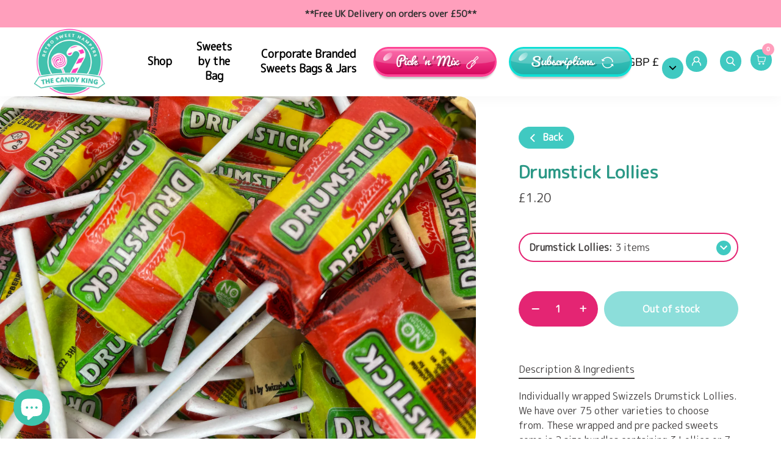

--- FILE ---
content_type: text/css;charset=utf-8
request_url: https://use.typekit.net/bxp4zkp.css
body_size: 843
content:
/*
 * The Typekit service used to deliver this font or fonts for use on websites
 * is provided by Adobe and is subject to these Terms of Use
 * http://www.adobe.com/products/eulas/tou_typekit. For font license
 * information, see the list below.
 *
 * sauna-mono:
 *   - http://typekit.com/eulas/00000000000000007735b824
 *   - http://typekit.com/eulas/00000000000000007735b82a
 *   - http://typekit.com/eulas/00000000000000007735b82e
 *   - http://typekit.com/eulas/00000000000000007735b833
 * sauna-new:
 *   - http://typekit.com/eulas/00000000000000007735b820
 *   - http://typekit.com/eulas/00000000000000007735b823
 *   - http://typekit.com/eulas/00000000000000007735b827
 *   - http://typekit.com/eulas/00000000000000007735b831
 * sauna-small-caps-new:
 *   - http://typekit.com/eulas/00000000000000007735b82b
 * sauna-swash-new:
 *   - http://typekit.com/eulas/00000000000000007735b829
 *   - http://typekit.com/eulas/00000000000000007735b82f
 *
 * © 2009-2026 Adobe Systems Incorporated. All Rights Reserved.
 */
/*{"last_published":"2022-03-04 09:59:11 UTC"}*/

@import url("https://p.typekit.net/p.css?s=1&k=bxp4zkp&ht=tk&f=40830.40831.40832.40833.40834.40838.40839.40843.40836.40835.40840&a=92768289&app=typekit&e=css");

@font-face {
font-family:"sauna-mono";
src:url("https://use.typekit.net/af/a5ec5e/00000000000000007735b824/30/l?primer=7cdcb44be4a7db8877ffa5c0007b8dd865b3bbc383831fe2ea177f62257a9191&fvd=i7&v=3") format("woff2"),url("https://use.typekit.net/af/a5ec5e/00000000000000007735b824/30/d?primer=7cdcb44be4a7db8877ffa5c0007b8dd865b3bbc383831fe2ea177f62257a9191&fvd=i7&v=3") format("woff"),url("https://use.typekit.net/af/a5ec5e/00000000000000007735b824/30/a?primer=7cdcb44be4a7db8877ffa5c0007b8dd865b3bbc383831fe2ea177f62257a9191&fvd=i7&v=3") format("opentype");
font-display:auto;font-style:italic;font-weight:700;font-stretch:normal;
}

@font-face {
font-family:"sauna-mono";
src:url("https://use.typekit.net/af/10e1ab/00000000000000007735b82a/30/l?primer=7cdcb44be4a7db8877ffa5c0007b8dd865b3bbc383831fe2ea177f62257a9191&fvd=n7&v=3") format("woff2"),url("https://use.typekit.net/af/10e1ab/00000000000000007735b82a/30/d?primer=7cdcb44be4a7db8877ffa5c0007b8dd865b3bbc383831fe2ea177f62257a9191&fvd=n7&v=3") format("woff"),url("https://use.typekit.net/af/10e1ab/00000000000000007735b82a/30/a?primer=7cdcb44be4a7db8877ffa5c0007b8dd865b3bbc383831fe2ea177f62257a9191&fvd=n7&v=3") format("opentype");
font-display:auto;font-style:normal;font-weight:700;font-stretch:normal;
}

@font-face {
font-family:"sauna-mono";
src:url("https://use.typekit.net/af/7e1c48/00000000000000007735b82e/30/l?primer=7cdcb44be4a7db8877ffa5c0007b8dd865b3bbc383831fe2ea177f62257a9191&fvd=i4&v=3") format("woff2"),url("https://use.typekit.net/af/7e1c48/00000000000000007735b82e/30/d?primer=7cdcb44be4a7db8877ffa5c0007b8dd865b3bbc383831fe2ea177f62257a9191&fvd=i4&v=3") format("woff"),url("https://use.typekit.net/af/7e1c48/00000000000000007735b82e/30/a?primer=7cdcb44be4a7db8877ffa5c0007b8dd865b3bbc383831fe2ea177f62257a9191&fvd=i4&v=3") format("opentype");
font-display:auto;font-style:italic;font-weight:400;font-stretch:normal;
}

@font-face {
font-family:"sauna-mono";
src:url("https://use.typekit.net/af/81c027/00000000000000007735b833/30/l?primer=7cdcb44be4a7db8877ffa5c0007b8dd865b3bbc383831fe2ea177f62257a9191&fvd=n4&v=3") format("woff2"),url("https://use.typekit.net/af/81c027/00000000000000007735b833/30/d?primer=7cdcb44be4a7db8877ffa5c0007b8dd865b3bbc383831fe2ea177f62257a9191&fvd=n4&v=3") format("woff"),url("https://use.typekit.net/af/81c027/00000000000000007735b833/30/a?primer=7cdcb44be4a7db8877ffa5c0007b8dd865b3bbc383831fe2ea177f62257a9191&fvd=n4&v=3") format("opentype");
font-display:auto;font-style:normal;font-weight:400;font-stretch:normal;
}

@font-face {
font-family:"sauna-new";
src:url("https://use.typekit.net/af/df1aa9/00000000000000007735b820/30/l?primer=7cdcb44be4a7db8877ffa5c0007b8dd865b3bbc383831fe2ea177f62257a9191&fvd=n7&v=3") format("woff2"),url("https://use.typekit.net/af/df1aa9/00000000000000007735b820/30/d?primer=7cdcb44be4a7db8877ffa5c0007b8dd865b3bbc383831fe2ea177f62257a9191&fvd=n7&v=3") format("woff"),url("https://use.typekit.net/af/df1aa9/00000000000000007735b820/30/a?primer=7cdcb44be4a7db8877ffa5c0007b8dd865b3bbc383831fe2ea177f62257a9191&fvd=n7&v=3") format("opentype");
font-display:auto;font-style:normal;font-weight:700;font-stretch:normal;
}

@font-face {
font-family:"sauna-new";
src:url("https://use.typekit.net/af/e02257/00000000000000007735b823/30/l?primer=7cdcb44be4a7db8877ffa5c0007b8dd865b3bbc383831fe2ea177f62257a9191&fvd=i7&v=3") format("woff2"),url("https://use.typekit.net/af/e02257/00000000000000007735b823/30/d?primer=7cdcb44be4a7db8877ffa5c0007b8dd865b3bbc383831fe2ea177f62257a9191&fvd=i7&v=3") format("woff"),url("https://use.typekit.net/af/e02257/00000000000000007735b823/30/a?primer=7cdcb44be4a7db8877ffa5c0007b8dd865b3bbc383831fe2ea177f62257a9191&fvd=i7&v=3") format("opentype");
font-display:auto;font-style:italic;font-weight:700;font-stretch:normal;
}

@font-face {
font-family:"sauna-new";
src:url("https://use.typekit.net/af/d8edc4/00000000000000007735b827/30/l?primer=7cdcb44be4a7db8877ffa5c0007b8dd865b3bbc383831fe2ea177f62257a9191&fvd=n4&v=3") format("woff2"),url("https://use.typekit.net/af/d8edc4/00000000000000007735b827/30/d?primer=7cdcb44be4a7db8877ffa5c0007b8dd865b3bbc383831fe2ea177f62257a9191&fvd=n4&v=3") format("woff"),url("https://use.typekit.net/af/d8edc4/00000000000000007735b827/30/a?primer=7cdcb44be4a7db8877ffa5c0007b8dd865b3bbc383831fe2ea177f62257a9191&fvd=n4&v=3") format("opentype");
font-display:auto;font-style:normal;font-weight:400;font-stretch:normal;
}

@font-face {
font-family:"sauna-new";
src:url("https://use.typekit.net/af/5e1607/00000000000000007735b831/30/l?primer=7cdcb44be4a7db8877ffa5c0007b8dd865b3bbc383831fe2ea177f62257a9191&fvd=i4&v=3") format("woff2"),url("https://use.typekit.net/af/5e1607/00000000000000007735b831/30/d?primer=7cdcb44be4a7db8877ffa5c0007b8dd865b3bbc383831fe2ea177f62257a9191&fvd=i4&v=3") format("woff"),url("https://use.typekit.net/af/5e1607/00000000000000007735b831/30/a?primer=7cdcb44be4a7db8877ffa5c0007b8dd865b3bbc383831fe2ea177f62257a9191&fvd=i4&v=3") format("opentype");
font-display:auto;font-style:italic;font-weight:400;font-stretch:normal;
}

@font-face {
font-family:"sauna-small-caps-new";
src:url("https://use.typekit.net/af/2bc43a/00000000000000007735b82b/30/l?primer=7cdcb44be4a7db8877ffa5c0007b8dd865b3bbc383831fe2ea177f62257a9191&fvd=n4&v=3") format("woff2"),url("https://use.typekit.net/af/2bc43a/00000000000000007735b82b/30/d?primer=7cdcb44be4a7db8877ffa5c0007b8dd865b3bbc383831fe2ea177f62257a9191&fvd=n4&v=3") format("woff"),url("https://use.typekit.net/af/2bc43a/00000000000000007735b82b/30/a?primer=7cdcb44be4a7db8877ffa5c0007b8dd865b3bbc383831fe2ea177f62257a9191&fvd=n4&v=3") format("opentype");
font-display:auto;font-style:normal;font-weight:400;font-stretch:normal;
}

@font-face {
font-family:"sauna-swash-new";
src:url("https://use.typekit.net/af/831a42/00000000000000007735b829/30/l?primer=7cdcb44be4a7db8877ffa5c0007b8dd865b3bbc383831fe2ea177f62257a9191&fvd=i7&v=3") format("woff2"),url("https://use.typekit.net/af/831a42/00000000000000007735b829/30/d?primer=7cdcb44be4a7db8877ffa5c0007b8dd865b3bbc383831fe2ea177f62257a9191&fvd=i7&v=3") format("woff"),url("https://use.typekit.net/af/831a42/00000000000000007735b829/30/a?primer=7cdcb44be4a7db8877ffa5c0007b8dd865b3bbc383831fe2ea177f62257a9191&fvd=i7&v=3") format("opentype");
font-display:auto;font-style:italic;font-weight:700;font-stretch:normal;
}

@font-face {
font-family:"sauna-swash-new";
src:url("https://use.typekit.net/af/06c0f6/00000000000000007735b82f/30/l?primer=7cdcb44be4a7db8877ffa5c0007b8dd865b3bbc383831fe2ea177f62257a9191&fvd=i4&v=3") format("woff2"),url("https://use.typekit.net/af/06c0f6/00000000000000007735b82f/30/d?primer=7cdcb44be4a7db8877ffa5c0007b8dd865b3bbc383831fe2ea177f62257a9191&fvd=i4&v=3") format("woff"),url("https://use.typekit.net/af/06c0f6/00000000000000007735b82f/30/a?primer=7cdcb44be4a7db8877ffa5c0007b8dd865b3bbc383831fe2ea177f62257a9191&fvd=i4&v=3") format("opentype");
font-display:auto;font-style:italic;font-weight:400;font-stretch:normal;
}

.tk-sauna-mono { font-family: "sauna-mono",sans-serif; }
.tk-sauna-new { font-family: "sauna-new",sans-serif; }
.tk-sauna-small-caps-new { font-family: "sauna-small-caps-new",sans-serif; }
.tk-sauna-swash-new { font-family: "sauna-swash-new",sans-serif; }


--- FILE ---
content_type: text/css;charset=UTF-8
request_url: https://db.onlinewebfonts.com/c/37d5125f671cbc11d721ee9d3200d66e?family=CandiceW01
body_size: 188
content:
/*
      www.OnlineWebFonts.Com 
      You must credit the author Copy this link on your web 
      <div>Font made from <a href="http://www.onlinewebfonts.com/fonts">Web Fonts</a>is licensed by CC BY 4.0</div>
      OR
      <a href="http://www.onlinewebfonts.com/fonts">Web Fonts</a>

      CSS rules to specify fonts

      font-family: "CandiceW01";;

*/

@font-face{
    font-family: "CandiceW01";
    src: url("https://db.onlinewebfonts.com/t/37d5125f671cbc11d721ee9d3200d66e.eot");
    src: url("https://db.onlinewebfonts.com/t/37d5125f671cbc11d721ee9d3200d66e.eot?#iefix")format("embedded-opentype"),
        url("https://db.onlinewebfonts.com/t/37d5125f671cbc11d721ee9d3200d66e.woff")format("woff"),
        url("https://db.onlinewebfonts.com/t/37d5125f671cbc11d721ee9d3200d66e.woff2")format("woff2"),
        url("https://db.onlinewebfonts.com/t/37d5125f671cbc11d721ee9d3200d66e.ttf")format("truetype"),
        url("https://db.onlinewebfonts.com/t/37d5125f671cbc11d721ee9d3200d66e.svg#CandiceW01")format("svg");
    font-weight:normal;
    font-style:normal;
    font-display:swap;
}
 


--- FILE ---
content_type: text/css
request_url: https://www.the-candy-king.com/cdn/shop/t/2/assets/custom.css?v=40840567135160478451670595343
body_size: 6602
content:
/** Shopify CDN: Minification failed

Line 242:0 All "@import" rules must come first

**/
/* ====== UFE Upsell ====== */

select.ufe-input.ufe-variants {
    padding: 6px 10px;
}

.ufe-quantity {
    justify-content: center;
    width: 100%;
    margin-right: 0px !important;
}

select.ufe-input.ufe-variants {
    border-radius: 90px;
    border: 2px solid #e52475;
} 

.ufe-s {
    border-radius: 90px !important;
}

.ufe-quantity #ufe-qty-control {
    color: #fff !important;
}

input.ufe-input {
    background-color: transparent !important;
    color: #fff !important;
    border: none !important;
}

.ufe-quantity {
    background-color: #e42574 !important;
    border-radius: 90px !important;
}

button.atcBtn.ufe-btn {
    width: fit-content;
    margin: auto;
    border-radius: 90px;
    background-color: #42c8c1 !important;
    padding: 10px 15px;
    font-weight: 800;
}

span#uprice {
    margin-right: 0px;
    color: #000 !important;
    margin-top: 5px;
    margin-bottom: 5px;
}

.upsellPrice.ufe-price {
    width: 100%;
    justify-content: center;
}

.ufe-quantity {
    margin-top: 0px !important;
}

.ufe-variants-wrap {
    display: flex;
    align-items: center;
}

.ufeWrapper {
    display: flex;
    column-gap: 1vh;
    margin-left: 10px;
    margin-right: 10px;
}

.ufe-wrap {
    max-width: 100% !important;
}

.upsellWrapper.ufe-normal {
    width: 33.33%;
}

.upsellBody {
    flex-direction: column;
}

.upsellContent {
    display: flex;
    flex-direction: column;
    width: 100%;
    margin-left: 0px !important;
}

.m2m .upsellWrapper:last-child {
    margin-bottom: 15px !important;
}

.upsellTitle {
    text-align: center;
    margin-top: 10px !important;
    font-weight: 600 !important;
    padding-bottom: 10px;
}

.ufe-normal .upsellBody .upsellImg {
    display: flex;
    width: 100% !important;
    justify-content: center;
}

.ufe-wrap .ufe-cart .uitem .uimg #uimg, .ufe-wrap .upsellImg span {
    height: 160px !important;
    width: 160px !important;
    background-size: cover !important;
}

.ufe-select {
    margin-right: 0px !important;
    max-width: 100% !important;
}

.ufe-wrap .upsellWrapper .ufe-select {
    justify-content: center;
}

.ufe-wrap {
    border-radius: 30px !important;
    border: 2px solid #e01b6c !important;
  margin-top: 30px !important;
}

.theme-images.swiper-wrapper .rimage-wrapper {
    border-radius: 30px;
}

.ufeWrapper .upsellWrapper.ufe-normal {
    border: none !important;
}

.popTitle {
    font-size: 30px !important;
    color: #2b9886 !important;
    font-weight: 600 !important;
    margin-top: 15px;
}



.upsellWrapper.ufe-normal {
    border: none !important;
    background-color: transparent !important;
  border-color: transparent !important;
}

.ufe-style-inpage .upsellWrapper {
  border: none !important;
}

@media (min-width: 992px){
.product-area .product-area__media .theme-gallery[data-column-count="2"] .product-media.product-media--active-variant:after {
    background-color: transparent !important;
}
}

/* ====== Homepage Logo Section ====== */
.nav-row.multi-level-nav.reveal-on-hover {
    margin-right: -50px;
}

.candy.sub {
    background: -webkit-linear-gradient(top, #42c8c1, #22b0a9);
    border-color: #10dfd5;
}


div#block-id-16454603585c78ec62-0 {
	width: 25%;
}

div#block-id-16454603585c78ec62-1 {
	width: 25%;
}

div#block-id-16454603585c78ec62-2 {
	width: 25%;
}

div#block-id-fce90f1f-0b27-4054-a099-8d4fbe3eee58 {
	width: 25%;
}

div#block-id-08481dd2-1475-4ccc-905e-6e9c41e9b911 {
	width: 25%;
}

div#block-id-de45b820-1458-40fa-87c5-5b7177dfe509 {
	width: 25%;
}

div#section-id-template--15708446654707__164546035908efab2a {
    padding-bottom: 0px !important;
    padding-top: 50px;
}

/* ====== Custom Fonts ====== */


body {
	font-family: 'M PLUS Rounded 1c', sans-serif !important;
	font-weight: 300;
	font-style: normal;
}

h1, h2, h3, h4, h5, h6 {
	font-family: 'M PLUS Rounded 1c', sans-serif !important;
}

a {
	font-family: 'M PLUS Rounded 1c', sans-serif !important;
}

.section-footer .section-footer__title {
  font-family: 'M PLUS Rounded 1c', sans-serif !important;
}

a.nav-account {
  font-family: 'M PLUS Rounded 1c', sans-serif !important;
}

span.title.h2 {
  font-family: 'M PLUS Rounded 1c', sans-serif !important;
}

a.title.h2 {
  font-family: 'M PLUS Rounded 1c', sans-serif !important;
}

@import url(//db.onlinewebfonts.com/c/37d5125f671cbc11d721ee9d3200d66e?family=CandiceW01);

/* ====== Buttons ====== */

span.button.hover-grow {
    border-radius: 5px !important;
}

a.overlay-type-ignore.button.alt {
  border-radius: 50px !important;
}

a.overlay-type-ignore.button {
  border-radius: 50px !important;
}

span.button.alt {
  border-radius: 50px !important;
}

a.button.alt {
  border-radius: 50px !important;
}

/* ====== About Section - Homepage ====== */

.section-testimonials .cc-testimonial.cc-testimonial--one-image {
    align-items: flex-start;
    display: flex;
}

@media screen and (min-width: 800px) {
div#shopify-section-template--15708446654707__1645525075452b7f8d .cc-testimonial.cc-testimonial--align-left.cc-testimonial--one-image {
    margin-top: -70px;
}
div#shopify-section-template--15708446654707__1645525075452b7f8d .cc-testimonial.cc-testimonial--align-right.cc-testimonial--two-images {
    margin-top: -607px;
}
}

.cc-testimonial.cc-testimonial--align-right.cc-testimonial--two-images {
    padding-bottom: 50px;
}

/* ====== Header ====== */

div#site-control {
    box-shadow: 0px 6px 20px #00000008;
}

.site-control.nav-inline-desktop .site-control__inner .nav-row .tier-1 ul>li>a:after {
    content: none !important;
}

.site-control.nav-inline-desktop .site-control__inner .nav-row ul li:nth-of-type(5) {
    background-color: #fff;
    border-radius: 3px;
}

.site-control .site-control__inner svg {
    width: 35px;
    height: 35px;
}

svg#b6af4c37-ff84-45ed-8bcb-0044669cdd37 {
    width: 35px;
    height: 35px;
    margin-top: -5px;
}

@media screen and (min-width: 800px) {
svg#ade561c6-b454-40dc-af42-b74e000df478 {
    margin-top: 2px;
}
}

.site-control.nav-inline-desktop .nav-search {
    right: 8px;
}

.site-control .cart div {
    top: 2px;
    background-color: #ff9ebc;
    color: #fff;
    font-weight: 800;
    left: 34px;
}

svg#ac7eabab-3e28-4503-afcb-96efb7c49b06 {
    margin-top: -2px;
}

@media (min-width: 1441px) {
.site-control .site-control__inner .nav-account {
    padding-right: 16px;
}
  .site-control.nav-inline-desktop .nav-search {
    right: 11px;
}
}

@media screen and (max-width: 510px) {
.site-control .logo {
    width: 195px;
}
}

img.scoop:hover {
  animation: shake 0.6s;
  animation-iteration-count: infinite;
}

@keyframes shake {
  0% { transform: translate(0px, 0px) rotate(0deg); }
  50% { transform: translate(0px, 0px) rotate(15deg); }
  100% { transform: translate(0px, 0px) rotate(0deg); }
}

@media only screen and (max-width: 600px) {
  .site-control.nav-inline-desktop .nav-search {
    right: 50px;
}
  svg#ade561c6-b454-40dc-af42-b74e000df478 {
    height: 30px;
    width: 30px;
}
  svg#f54d6414-e1d5-41e7-9859-9559d5c930dc {
    width: 30px;
    height: 30px;
}
  a.cart.nav-search {
    margin-top: -19px;
    margin-right: -4px;
}
  a.cart.cart-icon--basket1 {
    margin-top: -15px;
}
 .cc-testimonial.cc-testimonial--align-right.cc-testimonial--two-images .cc-testimonial__image-wrapper {
    margin-top: -135px;
}
  .customicons.grid img.customicon {
    width: 26%;
}
  div#shopify-section-footer {
    text-align: center !important;
}
  h6.section-footer__title.no-wrap {
    text-align: center;
}
}

div#menu-tier-2 {
    box-shadow: 0px 20px 20px #0000000d;
}

div#menu-tier-2 a.has-children.column-title {
    display: none !important;
}

/* ====== Homepage Section Headings ====== */

.section-heading h2 {
    font-size: 40px;
}

@media only screen and (max-width: 600px) {
  .section-heading h2 {
    font-size: 30px;
    letter-spacing: -1px !important;
}
}

/* ====== Footer ====== */

.section-footer__row.section-footer__row--blocks {
    padding-top: 60px;
}

.section-footer__row.section-footer__row-lower {
    padding-top: 10px;
    padding-bottom: 30px;
}

h6.section-footer__title.no-wrap {
    font-size: 22px;
  	color: #2b9886;
    font-weight: 800;
}

.section-footer ul.social-links__list a svg g {
    fill: #db2996;
}

.section-footer .section-footer__newsletter-block .signup-form form input {
    border-bottom: 1px solid #d92a96;
    color: #d92a96;
}

.section-footer .section-footer__newsletter-block .signup-form form button svg>g {
    stroke: #d92a96;
}

div#shopify-section-footer {
    border-top: 1px solid #0000000f;
}

.social-links svg {
    color: #db2996;
}

.section-footer ul.social-links__list {
    text-align: center;
}

/* ====== Homepage About Us ====== */

/*
div#section-id-template--15708446654707__1645525075452b7f8d {
    background-image: url(/cdn/shop/files/icon.png?v=1645608180);
    background-size: auto 146px;
    background-repeat: no-repeat;
    background-position: 3% 96%;
}
*/

div#section-id-template--15708446654707__1645525075452b7f8d {
    background-image: url(/cdn/shop/files/green-back2.png?v=1646396534);
    background-size: cover;
}

.section-testimonials .cc-testimonial .overlay-type .line-1 {
    font-size: 2.6rem;
    color: #2b9885;
    margin-bottom: 13px;
}

/* ====== View All Buttons ====== */

a.view-all-link {
    background-color: #db2996;
    color: #fff;
    padding: 11px 20px;
    border-radius: 50px;
    font-weight: 800 !important;
    text-transform: capitalize;
}

/* ====== Buttons ====== */

a.overlay-type-ignore.button {
  background-color: #2b9885;
    color: #fff;
    border: 1px solid #2b9885;
  font-weight: 800;
}

/* ====== Gallery Homepage ====== */


div#shopify-section-template--15708446654707__1646389239d27c63ef .wide-container.half-gutter.section-spacing {
    padding-bottom: 40px;
  padding-top: 60px;
}

.section-gallery .cc-gallery .gallery__row {
    display: flex;
    flex-wrap: nowrap;
}

div#shopify-section-template--15708446654707__1646389239d27c63ef .slick-dots li button {
    color: #2b9885;
}

div#shopify-section-template--15708446654707__1646389239d27c63ef .slick-dots li button.custom-dot circle {
    stroke: #2b9885;
}

div#shopify-section-template--15708446654707__1646389239d27c63ef .slick-dots {
    bottom: -35px;
}

div#section-id-template--15708446654707__1645525075452b7f8d img.rimage__image.fade-in.lazyautosizes.lazyloaded {
    border-radius: 20px;
}

/* ====== Product Grid ====== */

span.title {
    font-size: 24px;
    color: #2b9885;
    font-weight: 800;
}

.pagination .prev a, .pagination .next a {
    background-color: #42c0ac;
}

/* ====== Text Section Above Footer ====== */

div#section-id-template--15708446654707__16455325615a2d454f {
    background-image: url(/cdn/shop/files/pink-back3.png?v=1646395668);
    background-size: cover;
}

/* ====== Custom Button ====== */

.glass{
	/* background styles */
	position: relative;
	display: inline-block;
	padding: 15px 25px;
	background-color: #da2a96; /*for compatibility with older browsers*/
	background-image: linear-gradient(#da2a96,#ff3eb5 );
  border-radius: 50px;

	/* text styles */
	text-decoration: none;
	color: #fff !important;
	font-size: 25px;
	font-family: sans-serif;
	font-weight: 100;
border-radius: 3px;
box-shadow: 0px 1px 4px -2px #333;
text-shadow: 0px -1px #333;
}

.glass:after{
	content: '';
	position: absolute;
	top: 2px;
	left: 2px;
	width: calc(100% - 4px);
	height: 50%;
	background: linear-gradient(rgba(255,255,255,0.8), rgba(255,255,255,0.2));
  border-radius: 50px;
}

.glass:hover{
	background: linear-gradient(#073,#0fa);
  color: #fff !important;
}

a.glass {
    border-radius: 12px;
}





.positionSticky {
  position: -webkit-sticky;
  position: sticky;
}
.disableSelect {
  -webkit-touch-callout: none;
  -webkit-user-select: none;
  -khtml-user-select: none;
  -moz-user-select: none;
  -ms-user-select: none;
  user-select: none;
}
.textBackground {
  -webkit-background-clip: text;
  -webkit-text-fill-color: transparent;
}
.centerX {
  position: absolute;
  left: 50%;
  -webkit-transform: translateX(-50%);
  -ms-transform: translateX(-50%);
  transform: translateX(-50%);
}
.centerY {
  position: absolute;
  top: 50%;
  -webkit-transform: translateY(-50%);
  -ms-transform: translateY(-50%);
  transform: translateY(-50%);
}
.centerXY {
  position: absolute;
  top: 50%;
  left: 50%;
  -webkit-transform: translate(-50%, -50%);
  -ms-transform: translate(-50%, -50%);
  transform: translate(-50%, -50%);
}
/*
* Flexbox
*/
.displayFlex {
  display: -webkit-box;
  display: -moz-box;
  display: -webkit-flex;
  display: -ms-flexbox;
  display: flex;
}
/*
* Grid
*/
.displayGrid {
  display: -ms-grid;
  display: grid;
}
.displayInlineGrid {
  display: inline-grid;
}
/*
* Mixins
* imported from: https://codepen.io/fcfett/pen/odPzPX
*/
body {
  position: absolute;
  margin: 0;
  height: 100%;
  width: 100%;
}
.wrapper {
  display: -webkit-box;
  display: -moz-box;
  display: -webkit-flex;
  display: -ms-flexbox;
  display: flex;
  -webkit-flex-flow: column wrap;
  -ms-flex-flow: column wrap;
  flex-flow: column wrap;
  -webkit-box-align: center;
  -moz-box-align: center;
  -ms-flex-align: center;
  -webkit-align-items: center;
  align-items: center;
  -webkit-box-pack: center;
  -moz-box-pack: center;
  -ms-flex-pack: center;
  -webkit-justify-content: center;
  justify-content: center;
  height: 100%;
}
.candy {
  position: relative;
  margin: 10px;
  padding: 6px 6px 8px;
  font-family: "Pacifico", cursive;
  box-sizing: border-box;
  min-width: 50px;
  font-weight: bold;
  font-size: 24px;
  color: #fff;
  z-index: 1;
  cursor: pointer;
  outline: none;
  overflow: hidden;
  border-style: solid;
  border-color: #fe4495;
  border-width: 3px 3px 4px;
  text-shadow: 3px 2px 0 rgba(0, 0, 0, 0.3);
  border-radius: 40px;
  -webkit-border-radius: 40px;
  -moz-border-radius: 40px;
  background: #FE4495;
  background: -webkit-linear-gradient(top, #FE4495, #d5095f);
  background: -o-linear-gradient(top, #FE4495, #d5095f);
  background: -moz-linear-gradient(top, #FE4495, #d5095f);
  background: linear-gradient(top, #FE4495, #d5095f);
  -moz-box-shadow: 0 6px 3px -3px rgba(0, 0, 0, 0.75);
  -webkit-box-shadow: 0 6px 3px -3px rgba(0, 0, 0, 0.75);
  box-shadow: 0 6px 3px -3px rgb(0 0 0 / 23%);
  -webkit-transition: all 0.25s cubic-bezier(1, -0.4, 0, 1.4);
  transition: all 0.25s cubic-bezier(1, -0.4, 0, 1.4);
  -webkit-animation: bounce 4s ease-out 0s infinite normal both;
  -moz-animation: bounce 4s ease-out 0s infinite normal both;
  -o-animation: bounce 4s ease-out 0s infinite normal both;
  animation: bounce 4s ease-out 0s infinite normal both;
  width: 202px;
  line-height: 14px;
}
@-webkit-keyframes bounce {
  2%,
  6% {
    -webkit-transform: rotate(-5deg);
    -ms-transform: rotate(-5deg);
    transform: rotate(-5deg);
  }
  4%,
  8% {
    -webkit-transform: rotate(5deg);
    -ms-transform: rotate(5deg);
    transform: rotate(5deg);
  }
  0%,
  10% {
    -webkit-transform: inherit;
    -ms-transform: inherit;
    transform: inherit;
  }
}
@-moz-keyframes bounce {
  2%,
  6% {
    -webkit-transform: rotate(-5deg);
    -ms-transform: rotate(-5deg);
    transform: rotate(-5deg);
  }
  4%,
  8% {
    -webkit-transform: rotate(5deg);
    -ms-transform: rotate(5deg);
    transform: rotate(5deg);
  }
  0%,
  10% {
    -webkit-transform: inherit;
    -ms-transform: inherit;
    transform: inherit;
  }
}
@-o-keyframes bounce {
  2%,
  6% {
    -webkit-transform: rotate(-5deg);
    -ms-transform: rotate(-5deg);
    transform: rotate(-5deg);
  }
  4%,
  8% {
    -webkit-transform: rotate(5deg);
    -ms-transform: rotate(5deg);
    transform: rotate(5deg);
  }
  0%,
  10% {
    -webkit-transform: inherit;
    -ms-transform: inherit;
    transform: inherit;
  }
}
@keyframes bounce {
  2%,
  6% {
    -webkit-transform: rotate(-5deg);
    -ms-transform: rotate(-5deg);
    transform: rotate(-5deg);
  }
  4%,
  8% {
    -webkit-transform: rotate(5deg);
    -ms-transform: rotate(5deg);
    transform: rotate(5deg);
  }
  0%,
  10% {
    -webkit-transform: inherit;
    -ms-transform: inherit;
    transform: inherit;
  }
}
@-webkit-keyframes bounceMin {
  2%,
  6% {
    -webkit-transform: rotate(-5deg) scale(0.8);
    -ms-transform: rotate(-5deg) scale(0.8);
    transform: rotate(-5deg) scale(0.8);
  }
  4%,
  8% {
    -webkit-transform: rotate(5deg) scale(0.8);
    -ms-transform: rotate(5deg) scale(0.8);
    transform: rotate(5deg) scale(0.8);
  }
  0%,
  10% {
    -webkit-transform: scale(0.8);
    -ms-transform: scale(0.8);
    transform: scale(0.8);
  }
}
@-moz-keyframes bounceMin {
  2%,
  6% {
    -webkit-transform: rotate(-5deg) scale(0.8);
    -ms-transform: rotate(-5deg) scale(0.8);
    transform: rotate(-5deg) scale(0.8);
  }
  4%,
  8% {
    -webkit-transform: rotate(5deg) scale(0.8);
    -ms-transform: rotate(5deg) scale(0.8);
    transform: rotate(5deg) scale(0.8);
  }
  0%,
  10% {
    -webkit-transform: scale(0.8);
    -ms-transform: scale(0.8);
    transform: scale(0.8);
  }
}
@-o-keyframes bounceMin {
  2%,
  6% {
    -webkit-transform: rotate(-5deg) scale(0.8);
    -ms-transform: rotate(-5deg) scale(0.8);
    transform: rotate(-5deg) scale(0.8);
  }
  4%,
  8% {
    -webkit-transform: rotate(5deg) scale(0.8);
    -ms-transform: rotate(5deg) scale(0.8);
    transform: rotate(5deg) scale(0.8);
  }
  0%,
  10% {
    -webkit-transform: scale(0.8);
    -ms-transform: scale(0.8);
    transform: scale(0.8);
  }
}
@keyframes bounceMin {
  2%,
  6% {
    -webkit-transform: rotate(-5deg) scale(0.8);
    -ms-transform: rotate(-5deg) scale(0.8);
    transform: rotate(-5deg) scale(0.8);
  }
  4%,
  8% {
    -webkit-transform: rotate(5deg) scale(0.8);
    -ms-transform: rotate(5deg) scale(0.8);
    transform: rotate(5deg) scale(0.8);
  }
  0%,
  10% {
    -webkit-transform: scale(0.8);
    -ms-transform: scale(0.8);
    transform: scale(0.8);
  }
}
.candy.blue {
  border-color: #3ba7f7;
  background: #3ba7f7;
  background: -webkit-linear-gradient(top, #3ba7f7, #0172fd);
  background: -o-linear-gradient(top, #3ba7f7, #0172fd);
  background: -moz-linear-gradient(top, #3ba7f7, #0172fd);
  background: linear-gradient(top, #3ba7f7, #0172fd);
}
.candy.green {
  border-color: #4ec445;
  background: #4ec445;
  background: -webkit-linear-gradient(top, #4ec445, #069a09);
  background: -o-linear-gradient(top, #4ec445, #069a09);
  background: -moz-linear-gradient(top, #4ec445, #069a09);
  background: linear-gradient(top, #4ec445, #069a09);
}
.candy:hover,
.candy:focus {
  color: #fff !important;
}
.candy:before,
.candy:after {
  content: "";
  position: absolute;
  top: 0;
  left: 0;
  z-index: -1;
}
.candy:before {
  height: 60%;
  width: 100%;
  border-radius: 0 0 25% 25%;
  -webkit-border-radius: 0 0 25% 25%;
  -moz-border-radius: 0 0 25% 25%;
  background: rgba(255, 255, 255, 0.6);
  background: -webkit-linear-gradient(top, rgba(255, 255, 255, 0.6), rgba(255, 255, 255, 0.2) 20%);
  background: -o-linear-gradient(top, rgba(255, 255, 255, 0.6), rgba(255, 255, 255, 0.2) 20%);
  background: -moz-linear-gradient(top, rgba(255, 255, 255, 0.6), rgba(255, 255, 255, 0.2) 20%);
  background: linear-gradient(top, rgba(255, 255, 255, 0.6), rgba(255, 255, 255, 0.2) 20%);
}
.candy:after {
  width: 9px;
  height: 18px;
  margin: 4px 0 0 16px;
  background: rgba(255, 255, 255, 0.2);
  background: -webkit-linear-gradient(top, rgba(255, 255, 255, 0.2), rgba(255, 255, 255, 0.8));
  background: -o-linear-gradient(top, rgba(255, 255, 255, 0.2), rgba(255, 255, 255, 0.8));
  background: -moz-linear-gradient(top, rgba(255, 255, 255, 0.2), rgba(255, 255, 255, 0.8));
  background: linear-gradient(top, rgba(255, 255, 255, 0.2), rgba(255, 255, 255, 0.8));
  border-radius: 50%;
  -webkit-border-radius: 50%;
  -moz-border-radius: 50%;
  -webkit-transform: rotate(50deg);
  -ms-transform: rotate(50deg);
  transform: rotate(50deg);
}


img.scoop {
    width: 16%;
    padding-top: 6px;
    padding-left: 8px;
    margin-right: -7px;
}


@media (min-width: 1100px) {
.nav-inline-desktop .logo img {
    max-width: 230px;
}
}

.tier-1 {
    font-weight: 800;
}

.cc-announcement__inner {
    font-family: 'M PLUS Rounded 1c', sans-serif !important;
    font-weight: 600;
    color: #303030;
}

.site-control .site-control__inner svg {
    padding: 7px;
    fill: #fff;
    width: 35px;
    height: 35px;
    background-color: #40c9c1;
    border-radius: 60px;
}

@media (min-width: 768px) {
.site-control .site-control__inner .nav-search svg {
    margin-top: -2px;
    width: 35px;
    height: 35px;
}
}

.e036d569-dc30-4778-9b89-8459ddbc00f6 {
    stroke: none !important ;
}

.product-block .price {
    font-weight: 600;
  font-size: 18px;
}

@media screen and (min-width: 800px) {
div#shopify-section-template--15708446654707__1645531371c1b9e9f2 .product-block .title, .collection-block .title {
    text-shadow: 3px 3px 9px black;
    line-height: 48px !important;
    font-weight: 800 !important;
    font-size: 42px;
}
}

div#section-id-template--15708446654707__1645525075452b7f8d p {
    font-size: 20px;
}

.cc-testimonial__image-wrapper {
    border-radius: 20px;
}

a.image-inner {
    border-radius: 20px;
}

.site-control__inner {
    padding-top: 0px;
    padding-bottom: 0px;
}

.section-heading.wide-container.section-spacing.section-spacing--top-only.cc-animate-init.-in.cc-animate-complete {
    display: flex;
    justify-content: center;
    text-align: center !important;
}

div#shopify-section-template--15708446654707__1646389239d27c63ef h2.h2 {
    padding-right: 0px;
  font-size: 30px;
}

/* ====== Gallery Buttons ====== */

div#shopify-section-template--15708446654707__16466434679f708d2a h2.line-1 {
    font-size: 32px;
}

div#shopify-section-template--15708446654707__16466434679f708d2a .overlay-type.overlay.position--left.position--top.cc-animate-init.-in.cc-animate-complete {
    padding: 24px 30px 30px 30px !important;
}

div#shopify-section-template--15708446654707__16466434679f708d2a .section-heading.wide-container.section-spacing.section-spacing--top-only.cc-animate-init.-in.cc-animate-complete {
    display: flex;
    justify-content: flex-start;
    text-align: center !important;
}

#section-id-template--15708446654707__16466434679f708d2a .gallery__item {
    border-radius: 20px;
}

div#section-id-template--15708446654707__1646646198c76db33b .section-spacing.wide-container {
    padding-top: 0px;
  	padding-bottom: 60px;
}

div#section-id-template--15708446654707__1646646198c76db33b .button-row.inherit-colors.cc-fade-in-up.cc-animate-init.-in.cc-animate-complete {
    margin-top: 0px;
}

div#section-id-template--15708446654707__16466434679f708d2a .wide-container.half-gutter.section-spacing {
    padding-bottom: 50px;
}

div#section-id-template--15708446654707__1646646198c76db33b a.button {
  	background-color: #da2a96;
    border: 1px solid #da2a96;
  	font-weight: 800;
}

div#shopify-section-template--15708446654707__16466434679f708d2a h2.line-1 {
    font-size: 24px;
}

div#shopify-section-template--15708446654707__1645525075452b7f8d figure.cc-testimonial__image-with-caption.cc-testimonial__image-with-caption--small.cc-animate-init.-in.cc-animate-complete img.rimage__image.fade-in.lazyautosizes.lazyloaded {
    display: none !important;
}

@media only screen and (max-width: 600px) {
  div#shopify-section-template--15708446654707__1645525075452b7f8d figure.cc-testimonial__image-with-caption.cc-testimonial__image-with-caption--small.cc-animate-init.-in.cc-animate-complete {
    display: none;
}
div#shopify-section-template--15708446654707__16466434679f708d2a .inner {
    width: 155px !important;
}
div#shopify-section-template--15708446654707__16466434679f708d2a .overlay-type.overlay.position--left.position--top {
    padding: 28px 30px 30px 35px !important;
}
div#shopify-section-template--15708446654707__16466434679f708d2a .slick-dots {
    bottom: -50px;
  padding-left: 0px;
    padding-right: 0px;
}
div#shopify-section-template--15708446654707__16466434679f708d2a .slick-dots li button {
    color: #2b9885;
}
  button.bxp-modal__close {
    right: 13px !important;
    top: 200px !important;
}
  .bxp-modal__container {
    margin-left: 30px;
    margin-right: 30px;
    max-height: 57vh !important;
}
}

/* ====== Collection Pages ====== */

@media (min-width: 1200px) {
.template-collection .collection-header .overlay-type .central {
    padding: 1em 0 1em;
}
}

.template-collection .collection-header .overlay-type {
    position: relative;
    background-color: #0000007a;
}

/* ====== Mobile Menu ====== */

@media only screen and (max-width: 600px) {
  li.main-nav__mega-title {
    display: none !important;
}
  .nav.main-nav button#play {
    margin-left: 0px;
}
}

/* ====== Pick n Mix Page ====== */

div#shopify-section-template--15776171655411__1647423581c745e3bf .wide-container.half-gutter.section-spacing {
    padding-top: 40px;
    padding-bottom: 40px;
}

div#shopify-section-template--15776171655411__1647423581c745e3bf .overlay-type.overlay.position--left.position--top.cc-animate-init.-in.cc-animate-complete {
    padding: 25px;
}

div#shopify-section-template--15776171655411__1647423581c745e3bf .gallery__image.rimage-outer-wrapper.rimage-background.fade-in.cc-zoom-out.cc-animate-init.-in.cc-animate-complete.lazyloaded {
    border-radius: 20px;
}

div#shopify-section-template--15776171655411__1647423581c745e3bf .gallery__item {
  border-radius: 20px;
}

div#shopify-section-template--15776171655411__16474232878d4f91d1 .section-spacing.wide-container {
    padding-bottom: 50px;
}


/* ====== Pick n Mix - Pouch Size Page ====== */


div#shopify-section-template--15810685108467__1647423581c745e3bf .wide-container.half-gutter.section-spacing {
    padding-top: 40px;
    padding-bottom: 40px;
}

div#shopify-section-template--15810685108467__1647423581c745e3bf .overlay-type.overlay.position--left.position--top.cc-animate-init.-in.cc-animate-complete {
    padding: 25px;
}

div#shopify-section-template--15810685108467__1647423581c745e3bf .gallery__image.rimage-outer-wrapper.rimage-background.fade-in.cc-zoom-out.cc-animate-init.-in.cc-animate-complete.lazyloaded {
    border-radius: 20px;
}

div#shopify-section-template--15810685108467__1647423581c745e3bf .gallery__item {
  border-radius: 20px;
}

div#shopify-section-template--15810685108467__16474232878d4f91d1 .section-spacing.wide-container {
    padding-bottom: 50px;
}

/* ====== Pick n Mix - Jar Size Page ====== */


div#section-id-template--15826640371955__1647423581c745e3bf .wide-container.half-gutter.section-spacing {
    padding-top: 40px;
    padding-bottom: 40px;
}

div#section-id-template--15826640371955__1647423581c745e3bf .overlay-type.overlay.position--left.position--top.cc-animate-init.-in.cc-animate-complete {
    padding: 25px;
}

div#section-id-template--15826640371955__1647423581c745e3bf .gallery__image.rimage-outer-wrapper.rimage-background.fade-in.cc-zoom-out.cc-animate-init.-in.cc-animate-complete.lazyloaded {
    border-radius: 20px;
}

div#section-id-template--15826640371955__1647423581c745e3bf .gallery__item {
  border-radius: 20px;
}

div#section-id-template--15826640371955__16474232878d4f91d1 .section-spacing.wide-container {
    padding-bottom: 50px;
}

/* ====== Pick n Mix - Box Size Page ====== */


div#shopify-section-template--15826646073587__1647423581c745e3bf .wide-container.half-gutter.section-spacing {
    padding-top: 40px;
    padding-bottom: 40px;
}

div#shopify-section-template--15826646073587__1647423581c745e3bf .overlay-type.overlay.position--left.position--top.cc-animate-init.-in.cc-animate-complete {
    padding: 25px;
}

div#shopify-section-template--15826646073587__1647423581c745e3bf .gallery__image.rimage-outer-wrapper.rimage-background.fade-in.cc-zoom-out.cc-animate-init.-in.cc-animate-complete.lazyloaded {
    border-radius: 20px;
}

div#shopify-section-template--15826646073587__1647423581c745e3bf .gallery__item {
  border-radius: 20px;
}

div#shopify-section-template--15826646073587__16474232878d4f91d1 .section-spacing.wide-container {
    padding-bottom: 50px;
}


/* ====== About Us Page ====== */


div#section-id-template--15731016892659__164742275334e125f0 {
    background-image: url(/cdn/shop/files/pink-back3.png?v=1646395668);
    background-size: cover;
}


h3.bxp-bldr-wizard-header {
    font-size: 14px !important;
    font-family: 'M PLUS Rounded 1c';
    text-transform: uppercase;
    color: #423f3f;
    letter-spacing: .1em;
    font-weight: 300;
	margin-top: 75px;
}

.bxp-bldr-question_title p {
    font-size: 42px !important;
    margin-bottom: 0;
    margin-top: 10px;
    font-weight: 700;
    font-style: normal;
    color: #2b9886;
  line-height: 1.25em;
}


/* ====== Pick n Mix Builder ====== */


span.bxp-bldr-item_price {
    background-color: #e42573 !important;
    border-radius: 30px;
    font-weight: 800 !important;
    font-family: 'M PLUS Rounded 1c' !important;
    font-size: 14px;
    box-shadow: none !important;
    padding: 10px 20px !important;
  margin-top: 20px;
}

.bxp-bldr-item label {
 border: none !important; 
}

@media screen and (min-width: 800px) {
.bxp-bldr-col-md-3.bxp-filt-sort {
    max-width: 16.66%;
}
}

@media screen and (max-width: 600px) {
.bxp-bldr-col-md-3.bxp-filt-sort {
    max-width: 33.3%;
}
  .bxp-owl-item {
    max-height: 100px !important;
}
}

.bxp-owl-dots {
    display: none;
}

.bxp-bldr-col-md-3.bxp-filt-sort .bxp-owl-item.active {
    height: 139px !important;
}

.bxp-bldr-col-md-3.bxp-filt-sort .bxp-owl-stage-outer {
    border-radius: 90px;
  border: 1px solid #e0e0e09e;
}

.bxp-bldr-col-md-3.bxp-filt-sort .bxp-owl-item {
    height: 139px;
}

span.bxp-bldr-qty-down {
    background-color: #e42573;
    box-shadow: none;
    border-radius: 90px;
    padding: 8px 12px;
}

span.bxp-bldr-qty-up {
    background-color: #e42573;
    box-shadow: none;
    border-radius: 90px;
    padding: 8px 12px;
}

.bxp-qty-num {
    background-color: #40c9c1 !important;
    border-radius: 90px !important;
    padding: 12px 14px !important;
    font-weight: 800 !important;
    font-size: 17px !important;
    border: 2px solid #fff !important;
    box-shadow: none !important;
}

.bxp-styled-select {
    background: none !important;
    border: none !important;
  height: auto !important;
}

.pretty-select.id-undefined {
    width: 100%;
    border-radius: 30px;
    background-color: #f3f3f3;
    border: 0px;
    font-weight: 600;
}

.bxp-bldr-item input[type=radio]:not(old):checked+label:before {
 right: 6px !important; 
}

button.bxp-reset {
    background-color: #e42573;
    border-radius: 30px;
    font-size: 16px;
    margin-top: -34px;
    font-weight: 800;
}

img.bxp-summary-img {
    border-radius: 90px;
    width: 100px !important;
}

span.bxp-thumbnail-qty {
    background-color: #40c9c1 !important;
    border-radius: 90px !important;
    padding: 2px 9px !important;
    font-weight: 800 !important;
    font-size: 14px !important;
    border: 2px solid #fff !important;
    box-shadow: none !important;
}

span.bxp-thumbnail-remove {
    background-color: #e42573 !important;
    border-radius: 90px !important;
    padding: 1px 9px !important;
    font-weight: 800 !important;
    font-size: 12px !important;
    border: 2px solid #fff !important;
    box-shadow: none !important;
}

button#bxp-complete {
    background-color: #40c9c1;
    color: #fff;
    font-weight: 800;
    border-radius: 30px;
    font-size: 20px;
}

button#bxp-loading {
  background-color: #40c9c1;
    color: #fff;
    font-weight: 800;
    border-radius: 30px;
    font-size: 20px;
}

.bxp-overlay-icon {
    height: 171px !important;
}

.bxp-modal__container {
    width: 985px !important;
    max-height: 51vh !important;
  background-color: rgb(64 201 193) !important;
  border-radius: 30px !important;
}

.bxp-modal__container .bxp-owl-stage-outer {
    border-radius: 30px !important;
}

button.bxp-modal__close {
    right: -12px;
    background-color: #e0246d;
    color: #fff;
    border-radius: 50px;
    padding: 7px 12px;
    top: 5px;
}

input.bxp-bldr-form-control.bxp-filter-title {
    border-radius: 30px;
    background-color: #f3f3f3;
    border: none;
    color: #000 !important;
    font-weight: 800;
    opacity: 1 !important;
}

input.bxp-bldr-form-control.bxp-filter-title::placeholder {
    color: #423f3f;
}

h2#bxp-prod-info-title {
    text-align: left;
}

p#bxp-prod-info-content h5 {
    text-align: left !important;
}

.bxp-modal__container button#bxp-modal-add {
  background-color: #e42573 !important;
    border-radius: 30px;
    font-weight: 800 !important;
    font-family: 'M PLUS Rounded 1c' !important;
    font-size: 14px;
    box-shadow: none !important;
    padding: 10px 20px !important;
}

#bxp-bldr-bottom-wizard {
    background-color: rgb(202 242 235) !important;
  border-top: 1px solid #40c9c1 !important;
}

#bxp-bldr-price_total h3 {
    color: #000 !important;
  font-size: 1.62rem !important;
}

button.bxp-bldr-backward, button.bxp-bldr-forward, button.bxp-bldr-add, button.bxp-bldr-submit {
    padding: 8px 30px 8px 30px !important;
}

/* ====== Product Page ====== */

.product-detail__form__action.product-detail__gap-lg.product-detail__form__options--with-quantity.with-payment-button button.button.alt {
    background-color: #40c9c1;
    color: #fff;
    border: 1px solid #40c9c1;
    font-weight: 800;
}

.product-detail__form__action.product-detail__gap-lg.product-detail__form__options--with-quantity.with-payment-button .quantity-wrapper.border-radius-rounded {
    background-color: #e42573;
    border: none;
}

.product-detail__form__action.product-detail__gap-lg.product-detail__form__options--with-quantity.with-payment-button .quantity-wrapper.border-radius-rounded a {
    color: #fff;
  font-weight: 800;
}

.product-detail__form__action.product-detail__gap-lg.product-detail__form__options--with-quantity.with-payment-button input.select-on-focus {
    color: #fff;
    font-weight: 800;
}


.tier-1 li a {
    padding-right: 10px !important;
}

/* ====== Megamenu ====== */

div#menu-tier-2 .inner.image-overlay.image-overlay--bg-full {
    border-radius: 30px;
}

/* ====== Cart Page ====== */

body#page-your-shopping-cart h1.h2.cc-animate-init.-in.cc-animate-complete {
    text-transform: capitalize;
}

body#page-your-shopping-cart input.checkout-btn {
    background-color: #f5629d;
    border: none;
    text-transform: capitalize;
    font-weight: 800;
}

body#page-your-shopping-cart .subtotal-row span {
    font-family: 'M PLUS Rounded 1c' !important;
}

/* ====== Product Page ====== */

div#section-id-template--15708446851315__164793974392531300 {
    padding-bottom: 0px;
    padding-top: 0px;
}

div#shopify-section-template--15708446851315__164793974392531300 .wide-container {
    padding-left: 0px;
    padding-right: 0px;
}

div#section-id-template--15708446851315__164793974392531300 .text-column__image.text-column__image--shape-natural {
    margin-bottom: 0px !important;
    margin-right: 0px !important;
    max-width: 100% !important;
}

div#block-id-1647939743210a7f7d-0 {
    padding-left: 0px;
}

div#block-id-1647939743210a7f7d-1 {
    padding-left: 0px;
}

img.customicon {
    width: 20%;
    padding-right: 15px;
}

.cc-product-filter.cc-product-filter--sticky-false {
    background-color: #40c9c1;
    padding: 33px !important;
    border-radius: 20px;
    color: #fff !important;
}

.cc-product-filter.cc-product-filter--sticky-false summary.cc-accordion-item__title {
    font-size: 18px;
    font-weight: 800;
}

/* ====== Pop Up ====== */

.cc-popup-modal {
    border-radius: 20px;
}

h2.cc-popup-title {
    font-size: 32px;
    color: #e765b1 !important;
}

/* ====== Marquees ====== */

span.product-label.unavailable.product-label--marquee.product-label--marquee-on-hover {
    background-color: #40c9c1;
    color: #fff;
    font-weight: 800 !important;
}

.product-marquee {
    border-radius: 20px 20px 20px 20px;
  line-height: 33px !important;
}

.product-label.product-label--marquee {
  line-height: 33px !important;
}

span.product-label.product-label--new.product-label--marquee.product-label--marquee-on-hover {
    background-color: #d92a96;
    color: #fff;
    font-weight: 800 !important;
}

.collection-block .product-block__inner {
    border-radius: 20px;
}

.gpo-app .gpo-label span.label-content {
    color: #423f3f !important;
    font-size: 16px !important;
    font-family: 'M PLUS Rounded 1c' !important;
    opacity: 1 !important;
    text-transform: inherit !important;
    font-weight: 800 !important;
    letter-spacing: 0px !important;
    margin-left: 0px !important;
}

.gpo-app .gpo-label {
    color: #423f3f !important;
    font-size: 16px !important;
    font-family: 'M PLUS Rounded 1c' !important;
    opacity: 1 !important;
    text-transform: inherit !important;
    font-weight: 800 !important;
    letter-spacing: 0px !important;
    margin-left: 0px !important;
}

.gpo-choice__list.gpo-checkbox {
    width: 20%;
    float: left;
}

.messages {
    display: flex;
    width: 100%;
}

.messages p {
    margin-top:0px;
}

label.gpo-label {
	margin-bottom:10px !important;
}

span.addOn {
    display: none !important;
}

@media (max-width: 1366px) {
.site-control.nav-inline-desktop .site-control__inner .nav-row .nav-columns>li.nav-ctas__cta {
    height: 235px;
}
}

/* ====== Homepage - Mobile ====== */

@media only screen and (max-width: 600px) {
	div#shopify-section-template--15708446654707__1646389239d27c63ef h2.h2 {
    	text-align: center;
}
  div#shopify-section-template--15708446654707__16466434679f708d2a .section-heading.wide-container.section-spacing.section-spacing--top-only {
    display: flex;
    justify-content: center;
}
  
  div#shopify-section-template--15708446654707__16466434679f708d2a h2.h2 {
   padding-right: 0px !important; 
  }
  
  div#section-id-template--15708446654707__16466434679f708d2a .wide-container.half-gutter.section-spacing {
   padding-top: 100px;
}
  .section-testimonials .cc-testimonial .overlay-type .line-1 {
    font-size: 2.1rem;
}
}

/* ====== All Collections - Mobile ====== */

@media only screen and (max-width: 600px) {
  body#page-collections a.price.collection-count {
    display: none;
}
  .collection-block .caption.upper .title {
    font-size: 24px;
    margin-top: 20px;
    font-weight: 800;
    color: #2b9885;
}
}

.product-block__inner ul.cc-swatches {
    display: none;
}

/* ====== Pick n Mix Builders - Mobile ====== */

@media only screen and (max-width: 600px) {
  .bxp-bldr-container {
    padding-left: 30px !important;
    padding-right: 30px !important;
}
  h3.bxp-bldr-wizard-header {
    margin-top: 30px !important;
}
  .bxp-bldr-row.bxp-bldr-justify-content-center.bxp-step-content {
    padding-top: 30px !important;
}
  span.bxp-bldr-qty-down {
    margin-bottom: -3px;
    margin-top: 25px;
}
}

/* ====== Login Page ====== */

.form input, .form textarea {
    border: 2px solid #f5629e;
    border-radius: 30px;
}

input[type="submit"] {
    background-color: #f6639e;
    border: none;
    font-weight: 800;
}

.feature-header:after {
    margin: 0.65em auto 0;
}

/* ====== Product Page ====== */

.pretty-select {
    border-radius: 30px;
    border: 2px solid #e42473;
}

.pretty-select svg {
    border-radius: 30px;
    background-color: #40c9c1;
    fill: #fff !important;
}

.customicons.grid {
    display: flex;
    margin-left: 0px;
    margin-top: 14px;
}

div#shopify-section-template--15708446654707__1645532316c6bde371 .customicons.grid img.customicon {
    width: 14%;
}

.product-block__inner .customicons img.customicon {
    border: 2px solid #fff !important;
    border-radius: 50px !important;
    padding-right: 0px !important;
    width: 14% !important;
}

.product-block__inner .customicons {
    bottom: 11px !important;
    position: absolute !important;
    z-index: 900 !important;
    text-align: left !important;
    left: 12px !important;
  	width: 100%;
}

.theme-filter-container .cc-product-filter-container .product-list-container .product-list {
    padding-left: 7px;
}

.product-list-container.product-list-container--with-sidebar a.image-inner {
    box-shadow: 0px 0px 9px #00000014;
}

div#shopify-section-template--15841252540659__1647423581c745e3bf .wide-container.half-gutter.section-spacing {
    padding-top: 40px;
    padding-bottom: 40px;
}

div#shopify-section-template--15841252540659__1647423581c745e3bf .gallery__image.rimage-outer-wrapper.rimage-background.fade-in.cc-zoom-out.cc-animate-init.-in.cc-animate-complete.lazyloaded {
    border-radius: 20px;
}

div#shopify-section-template--15841252540659__1647423581c745e3bf .gallery__item {
  border-radius: 20px;
}

select#select-1 {
    border-radius: 30px;
}

.gpo-app .gpo-input {
  border-radius: 30px !important;
}



.backbutton a.overlay-type-ignore.button {
    padding: 5px 17px 5px 10px;
    margin-top: 0px;
    margin-bottom: 20px;
  background-color: #40c9c1;
    border: 1px solid #40c9c1;
}

a.continue {
    background-color: #40c9c1;
    color: #fff;
    font-weight: 800;
    padding: 10px 15px;
    border-radius: 50px;
}

.bxp-bldr-body {
    overflow-y: auto !important;
}

img.bxp-bldr-img-fluid.owl-lazy.bxp-lazyloaded {
    border-radius: 190px;
}

img#bxp-select_7615668388083_img {
    border-radius: 190px;
}

.bxp-bldr-question_title h3 {
    font-size: 36px;
    margin: 45px 0 0 0;
    font-size: 14px !important;
    font-family: 'M PLUS Rounded 1c';
    text-transform: uppercase;
    color: #423f3f;
    letter-spacing: .1em;
    font-weight: 300;
    margin-top: 45px;
}

.pretty-select.id-bxp-select_7615668388083 {
  margin-top: 15px;
}

button.bxp-bldr-backward {
    background-color: #40c9c1 !important;
    color: #fff !important;
    font-weight: 800 !important;
    border-radius: 30px !important;
    font-size: 20px !important;
    padding-left: 38px !important;
}

button.bxp-bldr-forward {
    background-color: #40c9c1 !important;
    color: #fff !important;
    font-weight: 800 !important;
    border-radius: 30px !important;
    font-size: 20px !important;
}

@media screen and (max-width: 1320px) {
  .nav-inline-desktop .logo img {
    max-width: 188px;
}
}

@media (min-width: 1100px) {
.site-control.nav-inline-desktop .site-control__inner .nav-row a {
    word-break: inherit;
}
}




--- FILE ---
content_type: application/javascript; charset=UTF-8
request_url: https://ufe.helixo.co/scripts/bb8ded857f16a0de0f72.min.js
body_size: 7694
content:
/*! For license information please see bb8ded857f16a0de0f72.min.js.LICENSE.txt */
(window.ufeWebpackJSON=window.ufeWebpackJSON||[]).push([[6,9,10,11,14,15,16,17,18,19],{407:function(e,t,a){"use strict";a.d(t,"a",function(){return l});var n=a(22),o=a.n(n),r=a(12),c=a(19);const l=e=>{const t=e._id,{upsellSettings:{general:a}}=e;if(a&&a.showPopUpOnce){const e=Object(c.a)(r.a.get("ufehidePopUpOnReject"),[])||[];o()(e).call(e,t)||(e.push(t),r.a.set("ufehidePopUpOnReject",Object(c.b)(e)))}window.ufe&&"function"==typeof window.ufe.initPopupUpsell&&window.ufe.initPopupUpsell()}},408:function(e,t,a){"use strict";var n=a(78);t.a=(e,t,a="")=>{let o=!0;if("Inherit From Store"===t&&(t="inherit",o=!1),"Customer Device Font"===t&&(t='-apple-system, BlinkMacSystemFont, "Segoe UI", Roboto, Oxygen, Ubuntu, Cantarell, "Open Sans", "Helvetica Neue", sans-serif',o=!1),function(e){const t=document.createElement("style");t.innerHTML=e,document.querySelector("head").appendChild(t)}(`\n    .ufe-${e} * { font-family: ${t} !important } \n    ${a}`),!o)return;const r=`//fonts.googleapis.com/css?family=${t.replace(/\s/g,"+")}`;o&&Object(n.a)(r)}},409:function(e,t,a){"use strict";t.a=a.p+"24cba32e98.svg"},417:function(e,t,a){"use strict";a.d(t,"a",function(){return u});var n=a(89),o=a(415),r=a(421),c=a(416);let l,i,s,d=e=>e;function u(e){const{addedToCart:t,loading:a,acceptBtnColor:u,acceptOfferAction:p,deleteOfferAction:f,deleteBtn:$,translations:g,productUpgrade:v}=e;return Object(n.a)(l||(l=d`<div className="ufe-buyButtons">${0}</div>`),t?Object(n.a)(s||(s=d`<button type="button" className=${0} onClick=${0} style=${0}><img className="ufe-ico" src=${0}/><span dangerouslySetInnerHTML=${0}/></button>`),"atcBtn ufe-btn ufe-danger "+(a?"uloader utext-hide":""),f,{background:$},c.a,{__html:g.deleteBtn}):Object(n.a)(i||(i=d`<button type="button" className=${0} style=${0} onClick=${0}><img className="ufe-ico" src=${0}/><span dangerouslySetInnerHTML=${0}/> </button>`),"atcBtn ufe-btn "+(a?"uloader utext-hide":""),{background:u},p,v?r.a:o.a,{__html:v&&g.upgradeProduct||g.acceptBtn}))}},436:function(e,t,a){},438:function(e,t,a){var n={"./ufeModern/amazon/index.scss":[410,12]};function o(e){if(!a.o(n,e))return Promise.resolve().then(function(){var t=new Error("Cannot find module '"+e+"'");throw t.code="MODULE_NOT_FOUND",t});var t=n[e],o=t[0];return a.e(t[1]).then(function(){return a.t(o,7)})}o.keys=function(){return Object.keys(n)},o.id=438,e.exports=o},439:function(e,t,a){var n={"./ufeModern/default/index.scss":[428,1]};function o(e){if(!a.o(n,e))return Promise.resolve().then(function(){var t=new Error("Cannot find module '"+e+"'");throw t.code="MODULE_NOT_FOUND",t});var t=n[e],o=t[0];return a.e(t[1]).then(function(){return a.t(o,7)})}o.keys=function(){return Object.keys(n)},o.id=439,e.exports=o},442:function(e,t,a){"use strict";a.r(t);var n=a(89),o=a(2),r=a.n(o),c=a(0),l=a.n(c),i=a(3),s=a.n(i),d=a(24),u=a(35),p=a(8),f=a(44),$=a(13),g=a(16),v=a(32),b=a(6),m=a(163),h=a(46),O=a(9),y=a(4),j=a.n(y),C=a(17),P=a.n(C),S=a(20),w=a(1),N=a(408),k=a(162),_=a(47),T=a(5),I=a(407),x=a(42),B=a(10),M=a.n(B),U=a(67),A=a.n(U),Q=a(76),L=a(18),q=a(430);let F,V=e=>e;function D(e){const{offerProducts:t,onAcceptOffer:a,onCancelOffer:o,upsell:r,checkoutLoading:c,toggleCheckoutLoading:l,activeUpsells:i,activeUpsellIndex:u}=e,{upsellSettings:{general:{skipCart:p,integrateCustomerAddress:$=!1,upsellStyle:g,hideAtcForSingleOffer:b,hideCheckoutBtn:m,goToCartAction:h},translations:O={},design:{colors:y}={}},downsell:j,_id:C,branding:S}=r,[N,_]=Object(d.k)(!0),[T,I]=Object(d.k)(),B=!p&&"continueShopping"===h&&((t||[]).length>1||!b);return Object(d.d)(()=>{const e=s()(t).call(t,e=>e.addedToCart);_(0===e.length&&(t.length>1||1===t.length&&!b))},[t,b]),Object(n.a)(F||(F=V`<${0} key=${0} colors=${0} skipCart=${0} downsell=${0} upsellStyle=${0} onCancelOffer=${0} translations=${0} checkoutLoading=${0} disblebutton=${0} checkout=${0} goToCart=${0} hasAddressForm=${0} setAddress=${0} branding=${0} hideCheckoutBtn=${0} hideAddToCartButton=${0}/>`),q.a,C,y,p,j,g,o,O,c,N,()=>{const{advanced:{discountApplyMethod:e="draftOrder"}={}}=Object(L.c)()||{};if(ufe&&ufe.isMerchant)return!0;l(!0);const n=s()(t).call(t,e=>e.addedToCart);if(1!==(t||[]).length||n.length||a({offerProductIndex:0,immediateCheckout:!0}),n.length){if(Object(f.h)(Object(f.b)([r])),(w.g||w.e)&&"draftOrder"===e)return void Object(x.d)();Object(x.e)(()=>{l(!1)})}},()=>{const e=Object(Q.e)(t);if(document.dispatchEvent(e),ufe&&ufe.isMerchant)return!0;const n=s()(t).call(t,e=>e.addedToCart);1!==(t||[]).length||n.length||(l(!0),a({offerProductIndex:0,goToCart:!0})),n.length&&"goToCart"===h&&(l(!0),Object(v.h)(g));const o=A()(i)&&(i||[]).length>0&&u>=0&&u<(i||[]).length-1;"continueShopping"!==h||"popup"!==g||o&&!n.length||P()(()=>{Object(v.d)(),l(!1),Object(k.a)()},1e3)},$,I,S,m,B)}var H=a(70),W=a(415),E=a.p+"bd89fd90d2.svg",z=a.p+"43ced8195c.svg",R=a(411),J=a(412);let G,K,X,Y,Z,ee,te,ae,ne=e=>e;function oe(e){var t;const{offer:a,offerProductIndex:o,onProductVariantChange:r,decrementQuantity:c,onQuantityChange:l,addQuantity:i,translations:s,offerProductsLength:d,onAcceptOffer:u,deleteProductsFromShopifyCart:p,allowQuantitySelector:f,shopifyDefaultCheckout:$}=e,{image:g,title:v,calculatedPrice:b,minQty:m,variant_id:h,variants:O,addedToCart:y,quantity:j,loading:C,mostPopular:P}=a,{mostPopularText:S}=s;return Object(n.a)(G||(G=ne`<div className=${0}>${0}<div className="bundleWrapper"><div className="upsellBody"><${0} image=${0}/><div className="upsellContent"><div className="ufe-options"><div className="upsellTitle"><span>${0}</span></div><div className="ufe-variants-wrap">${0}<${0} addedToCart=${0} allowQuantitySelector=${0} offerProductIndex=${0} decrementQuantity=${0} addQuantity=${0} onQuantityChange=${0} minQty=${0} quantity=${0}/></div><div className="upsellPrice ufe-price"><span id="uprice" style=${0}>${0}</span><span id="ufe-comparePrice" style=${0}>${0}</span></div>${0}</div>${0}</div></div></div></div>`),"upsellWrapper ufe-normal "+(P?"ufe-most-popular":""),P?Object(n.a)(K||(K=ne`<div className="ufe-most-popular-img"><span id="ufe-label">${0}</span><img id="ufe-icon" src=${0}/></div>`),S,z):null,J.a,g,v,O.length?Object(n.a)(X||(X=ne`<div className=${0}><div className="ufe-s"><select value=${0} className="ufe-input ufe-variants" onChange=${0}>${0}</select></div></div>`),"ufe-select "+(y?"ufe-disabled":""),h,e=>r(o,e.target.value),M()(t=O||[]).call(t,e=>Object(n.a)(Y||(Y=ne`<option value=${0}>${0}</option>`),+e.id,e.title))):null,R.a,y,f,o,c,i,l,m,j,{color:"#52c41a"},Object(H.a)(b.newPrice),{color:"#ccc"},Object(H.a)(b.oldPrice),b.save?Object(n.a)(Z||(Z=ne`<span className="udiscount ubadge">${0} ${0}</span>`),s.saveText,b.save):null,d>1||$?Object(n.a)(ee||(ee=ne`<div className="buyButtonsWrap utotal"><div className="ufe-buyButtons">${0}</div></div>`),y?Object(n.a)(ae||(ae=ne`<button type="button" className="atcBtn ufe-btn ufe-danger" onClick=${0}><img className="ufe-ico" src=${0}/><span>${0}</span></button>`),()=>p(o),E,s.deleteBtn):Object(n.a)(te||(te=ne`<button type="button" className=${0} onClick=${0}><img className="ufe-ico" src=${0}/><span dangerouslySetInnerHTML=${0}/> </button>`),"atcBtn ufe-btn "+(C?"uloader utext-hide":""),()=>u({offerProductIndex:o}),W.a,{__html:C?"Loading":s.acceptBtn})):null)}var re=a(420);let ce,le,ie,se,de=e=>e;function ue(e){var t;const{offerProducts:a,upsell:o,onAcceptOffer:r,onCancelOffer:c,onProductVariantChange:l,onQuantityChange:i,deleteProductsFromShopifyCart:s,addQuantity:d,decrementQuantity:u,checkoutLoading:p,closeBtn:f}=e,{upsellSettings:$,page:g,downsell:v,upsellType:b}=o,{translations:m,general:{upsellStyle:h,allowQuantitySelector:O}={}}=$,{upsellTitle:y,closeBtn:j}=m,C=(a||[]).length>1?"m2m":"o2o";return Object(n.a)(ce||(ce=de`<div className=${0}><div className="ufe-wrap ufe-with-anim" style=${0}>${0}<div className=${0}><span className="pre-title"/><div className="popTitle"><span dangerouslySetInnerHTML=${0}/></div><div className="ufeWrapper">${0}</div></div><div className="ufe-footer">${0}${0}</div></div></div>`),`ufe-core ufe-berlin-template ufe-entry-anim ufe-bg ufe-style-${h} ufe-${b} ufe-${g}-page ufe-ready`,{borderColor:"#197cff"},f&&f(j),`ufe-offer ${C}`,{__html:y},M()(t=a||[]).call(t,(e,t)=>Object(n.a)(le||(le=de`<${0} offer=${0} offerProductIndex=${0} onProductVariantChange=${0} onQuantityChange=${0} addQuantity=${0} decrementQuantity=${0} translations=${0} offerProductsLength=${0} onAcceptOffer=${0} deleteProductsFromShopifyCart=${0} allowQuantitySelector=${0} shopifyDefaultCheckout=${0}/>`),oe,e,t,l,i,d,u,m,(a||[]).length,r,s,O,!1)),Object(n.a)(ie||(ie=de`<${0} translations=${0}/>`),re.a,m),Object(n.a)(se||(se=de`<div className="cbtns-bg"><${0} downsell=${0} upsell=${0} offerProducts=${0} onAcceptOffer=${0} onCancelOffer=${0} checkoutLoading=${0}/></div>`),D,v,o,a,r,c,p))}var pe=a(414),fe=a(431),$e=a(429),ge=a(14),ve=a.n(ge);a(11);let be,me=e=>e;function he(e){const{color:t}=e;return Object(n.a)(be||(be=me`<svg xmlns="http://www.w3.org/2000/svg" viewBox="0 0 512 512" fill=${0} width="16px"><g><circle cx="256" cy="256" r="236.17"/><path d="M256 512C114.853 512 0 397.167 0 256 0 114.853 114.853 0 256 0c141.167 0 256 114.853 256 256 0 141.167-114.833 256-256 256zm0-472.34C136.705 39.66 39.66 136.705 39.66 256S136.705 472.34 256 472.34 472.34 375.275 472.34 256c0-119.295-97.046-216.34-216.34-216.34z"/></g><path d="M225.066 350.19c-5.314 0-10.39-2.122-14.14-5.93l-73.17-74.36a19.83 19.83 0 0 1 .238-28.039c7.813-7.654 20.365-7.575 28.04.238l58.458 59.41 120.94-133.195c7.396-8.1 19.93-8.685 28-1.348 8.1 7.357 8.705 19.89 1.348 28.02l-135.04 148.72c-3.668 4.045-8.824 6.385-14.277 6.504-.14-.02-.258-.02-.397-.02z" fill="#fff"/></svg>`),t)}let Oe,ye=e=>e;function je(e){const{upsell:t,color:a,upsell:{upsellSettings:o={},trigger:{products:c=[],offerEligibleVariants:i,collections:s,tags:u}={}}}=e,[p,f]=Object(d.k)(),{design:{colors:{topBarColor:$}}}=o,v=Object(d.a)(()=>{const e=(ufe.shopifyCartProducts||{}).items||[];if(w.f)return window.ufe.sourceProductData;if(w.b){var t;let o=r()(t=c||[]).call(t,t=>{var a;const n=r()(a=i||[]).call(a,e=>+e.productId===+t.id);if(((n||{}).variants||[]).length){if(r()(e).call(e,e=>{var t;return-1!==ve()(t=(n||{}).variants||[]).call(t,t=>+t===+e.variant_id)}))return!0}else if(r()(e).call(e,e=>+e.product_id===+t.id))return!0;return!1});if((i||[]).length||(c||[]).length||(u||[]).length||(s||[]).length||(o=r()(e).call(e,e=>!(e.properties||{})[b.a]||T.g)),!o){var a,n;const{productMapping:t}=Object(O.c)(window.ufeStore||{});l()(a=s||[]).call(a,a=>{o||l()(t).call(t,t=>{if(!o){var n;const l=r()(n=t.collections||[]).call(n,e=>`${a.id}`==`${e}`);if(!o&&l){var c;const a=r()(c=e||[]).call(c,e=>(!(e.properties||{})[b.a]||T.g)&&+e.product_id===+t.product_id);a&&(o=a)}}})}),l()(n=u||[]).call(n,a=>{o||l()(t).call(t,t=>{if(!o){var n;const l=r()(n=t.tags||[]).call(n,e=>`${a.title}`==`${e}`);if(!o&&l){var c;const a=r()(c=e||[]).call(c,e=>(!(e.properties||{})[b.a]||T.g)&&+e.product_id===+t.product_id);a&&(o=a)}}})})}return o}},[]);return Object(d.d)(()=>{let e=v();f(e),g.q.on(g.g,()=>{e=v(),f(j()({},e||{}))})},[t._id]),w.b||t.page===T.a||w.g||w.e||ufe.isMerchant?null:p&&Object(n.a)(Oe||(Oe=ye`<div className="ufe-trigger-product"><div className="ufe-trigger-product--img"><${0} color=${0}/><span className="ufe-trigger-img" style=${0}/></div><span className="ufe-trigger-title"><span dangerouslySetInnerHTML=${0}/><small>${0}</small><span className="ufe-trigger-price" dangerouslySetInnerHTML=${0}/></span></div>`),he,a||$,{backgroundImage:`url(${(p||{}).image})`},{__html:(p||{}).title},(p||{}).variantName,{__html:Object(H.a)((p||{}).price||0)})}var Ce=a(422),Pe=a(423),Se=a(30),we=a(433),Ne=a(417),ke=a(413),_e=a(418);a(436);let Te,Ie,xe,Be,Me,Ue,Ae=e=>e;function Qe(e){const{offer:t,offerProductIndex:a,onProductVariantChange:o,onQuantityChange:r,translations:c,offerProductsLength:l,onAcceptOffer:i,deleteProductsFromShopifyCart:s,allowQuantitySelector:d,hideAtcForSingleOffer:u,upsellSettings:p,leaveSourceProduct:f,branding:$,imagelinkClickHandler:g}=e,{image:v,title:b,calculatedPrice:m,minQty:h,variant_id:O,variants:y,addedToCart:C,quantity:P,loading:S,mostPopular:w,productUpgrade:N,description:k,unitPrice:_,customProperties:I={}}=t,x=j()({},T.i,I),{descriptionType:B="none",showShortDescription:M=!0,showFullDescription:U="full"}=x||{},{design:{colors:A={},imageView:Q},general:{linkBehaviour:L,showUnitPrice:q}={},translations:{}}=p,{mostPopularText:F,piece:V}=c,{mostPopularColor:D,mostPopularCard:W,offerDisplayCard:E,salePriceColor:z,comparePriceColor:G,saveBadge:K,deleteBtn:X,acceptBtnColor:Y}=A;return window,Object(n.a)(Te||(Te=Ae`<div className=${0} style=${0}>${0}<div className="bundleWrapper"><div className="upsellBody"><div className=${0} onClick=${0}><${0} imageView=${0} image=${0}/></div><div className="upsellContent"><div className="ufe-options"><div className="upsellTitle"><span role="button" className=${0} onClick=${0} dangerouslySetInnerHTML=${0}/></div>${0}<div className="ufe-variants-wrap">${0}<${0} min=${0} max=${0} disabled=${0} show=${0} value=${0} onChange=${0}/></div><${0} calculatedPrice=${0} salePriceColor=${0} comparePriceColor=${0} saveBadgeColor=${0} saveText=${0} freeText=${0} leaveSourceProduct=${0}>${0}</${0}></div>${0}</div></div></div></div>`),"upsellWrapper ufe-normal "+(w?"ufe-most-popular":""),{background:w?W:E},w?Object(n.a)(Ie||(Ie=Ae`<${0} mostPopularColor=${0} mostPopularText=${0}/>`),we.a,D,F):null,`upsellImg no-var ${"none"===L?"":"ufe-cursor-pointer"} ${"cover"===Q?"ufe-image--cover":""}`,()=>g(a),J.a,Q,v,"none"===L?"ufe-has-no-link":null,()=>g(a),{__html:`${b} ${P>1?`(x${P})`:""}`},"custom"===B&&k&&(Se.i||!$)&&Object(n.a)(xe||(xe=Ae`<div className="ufe__description-text"><div className="ufe__description-text__full" role="button" dangerouslySetInnerHTML=${0}/></div>`),{__html:k}),(y||[]).length?Object(n.a)(Be||(Be=Ae`<${0} disabled=${0} options=${0} value=${0} onChange=${0}/>`),_e.a,C,y,O,e=>o(a,e)):null,R.a,h,null,C,d,P,e=>r(a,e),ke.a,m,z,G,K,c.saveText,c.free,f,q?Object(n.a)(Me||(Me=Ae`<div className="unitprice_wrapper"><span className="ufe_unitprice" dangerouslySetInnerHTML=${0}/>/<span className="ufe_unitprice-unit" dangerouslySetInnerHTML=${0}/></div>`),{__html:Object(H.a)(1===P?m.newPrice:_.newPrice)},{__html:V}):null,ke.a,l>1||!u||C?Object(n.a)(Ue||(Ue=Ae`<div className="buyButtonsWrap utotal"><div className="ufe-buyButtons"><${0} addedToCart=${0} loading=${0} acceptBtnColor=${0} acceptOfferAction=${0} deleteOfferAction=${0} deleteBtn=${0} translations=${0} productUpgrade=${0}/></div></div>`),Ne.a,C,S,Y,()=>i({offerProductIndex:a}),()=>s(a),X,c,N):null)}var Le=a(424),qe=a(432);let Fe,Ve,De,He,We,Ee,ze,Re,Je=e=>e;function Ge(e){var t,a;const{offerProducts:o,upsell:c,onAcceptOffer:l,onCancelOffer:i,onProductVariantChange:s,onQuantityChange:u,deleteProductsFromShopifyCart:p,checkoutLoading:f,closeBtn:$,toggleCheckoutLoading:g,activeUpsells:v,activeUpsellIndex:b}=e,{upsellSettings:m,page:h,downsell:O,upsellType:y,branding:j}=c,{translations:C,general:{upsellStyle:P,timer:S,hideDiscountBox:w,allowQuantitySelector:N,hideAtcForSingleOffer:k,freeShipping:_,requireSourceProduct:T,linkBehaviour:I}={},advanced:{discountApplyMethod:x="draftOrder",discountStacking:B}={},design:U,design:{colors:A={},theme:Q,additionalCSSClasses:L}={}}=m,{topBarColor:q,freeShippingColor:F,popupBgColor:V,timer:H}=A,{upsellTitle:W,closeBtn:E,timerText:z,freeShipping:R}=C,[J,G]=Object(d.k)(!1),[K,X]=Object(d.k)({}),[Y,Z]=Object(d.k)(null),ee=(o||[]).length>1?"m2m":"o2o",te=!!r()(t=o||[]).call(t,e=>!e.leaveSourceProduct),ae=(L||"").replace(/\./g,"");return Object(n.a)(Fe||(Fe=Je`<div className=${0}>${0}<div className="ufe-outside-snow"/><div className="ufe-wrap" style=${0}>${0}<div className=${0}><div className="ufe-popup-snow"/><span className="pre-title" style=${0}>${0}</span><${0} title=${0}/><${0} guid=${0} upsell=${0}/>${0}<div className=${0}>${0}${0}<${0} additionalCSSClasses=${0} offerRowSelector="upsellWrapper"/></div></div><div className="ufe-footer"><${0} upsellSettings=${0} translations=${0} upsellStyle=${0} upsell=${0}/>${0}${0}</div></div></div>`),`ufe-core ufe-style-${P} ufe-${y} ufe-${h}-page ufe-theme-${Q} ufe-ready ${(L||"").length>0?`ufe-${ae}`:""}`,J?Object(n.a)(Ve||(Ve=Je`<${0} product=${0} colors=${0} closeDescriptionModal=${0} onAddToCart=${0} translations=${0} onProductVariantChange=${0} offerProductIndex=${0} showAddToCartButton/>`),pe.a,K.product,A,()=>{G(!1)},()=>l({offerProductIndex:Y}),C,s,Y):null,{borderColor:q,backgroundColor:"transparent"!==V?V:null},$&&$(E,o),`ufe-offer ${ee}`,{color:q},S&&S.status&&Object(n.a)(De||(De=Je`<${0} timerColor=${0} time=${0} timerText=${0} upsell=${0}/>`),Ce.a,H,S,z,c),Pe.a,W,$e.a,c._id,c,_&&Object(n.a)(He||(He=Je`<${0} label=${0} color=${0}/>`),fe.a,R,F),"ufeWrapper "+(L.length>0?`${ae}`:""),T&&"popup"!==P&&te?Object(n.a)(We||(We=Je`<${0} upsell=${0}/>`),je,c):null,M()(a=o||[]).call(a,(e,t)=>Object(n.a)(Ee||(Ee=Je`<${0} offer=${0} upsellSettings=${0} offerProductIndex=${0} onProductVariantChange=${0} onQuantityChange=${0} translations=${0} offerProductsLength=${0} onAcceptOffer=${0} deleteProductsFromShopifyCart=${0} allowQuantitySelector=${0} shopifyDefaultCheckout=${0} hideAtcForSingleOffer=${0} branding=${0} imagelinkClickHandler=${0}/>`),Qe,e,m,t,s,u,C,(o||[]).length,l,p,N,!1,k,j,()=>(e=>{const t=o[e];Z(e);const{handle:a}=t,n=`${window.location.origin}${window.Shopify.routes.root}products/${a}`;switch(I){case"gotoPage":a&&window.open(n,"_blank");break;case"popup":X({product:t}),G(!0)}})(t))),qe.a,L,re.a,m,C,P,c,"draftOrder"===x&&B&&!w&&Object(n.a)(ze||(ze=Je`<${0} design=${0} translations=${0}/>`),Le.a,U,C),Object(n.a)(Re||(Re=Je`<div className="cbtns-bg"><${0} downsell=${0} upsell=${0} upsellSettings=${0} offerProducts=${0} onAcceptOffer=${0} onCancelOffer=${0} checkoutLoading=${0} toggleCheckoutLoading=${0} activeUpsells=${0} activeUpsellIndex=${0}/></div>`),D,O,c,m,o,l,i,f,g,v,b))}let Ke,Xe=e=>e;function Ye(e){const{upsell:t,offerProducts:o,closeBtn:c,activeUpsells:l,activeUpsellIndex:i}=e,[m,h]=Object(d.k)(!1),{upsellSettings:{design:{template:y="ufeModern",theme:C="default",font:B,additionalCSS:M}={},general:{upsellStyle:U,addTriggerAlongWithUpsell:A,immediateTrigger:Q,goToCartAction:L}={},advanced:{discountApplyMethod:q="draftOrder"}={},position:{productFormSelector:F}={}}}=t,{upsellType:V,_id:D,funnelId:H,behaviour:W}=t,[E,z]=Object(d.k)(o);Object(d.d)(()=>{z(o)},[o]),Object(d.d)(()=>{"floating"!==U&&Object(N.a)(D,B,M)},[D]);const R=Object(d.a)(async({offerProductIndex:e,immediateCheckout:a=!1,goToCart:n=!1})=>{if(ufe&&ufe.isMerchant)return;const o=E[e];o.loading=!0,z(()=>[...E]);const{variant_id:c}=o;let l=Object(b.j)();o.sourceProductVariantId=+l.variant_id,o.defaultVariantId=+o.variant_id,o.sourceProductId=+l.id,o.properties=o.properties||{};const i={quantity:o.quantity,id:c,properties:{[b.a]:Object(S.a)({funnelId:H,upsellId:D,offerId:o.offerId,sourceProductVariantId:(l||{}).variant_id,upsellType:V,sourceProductId:(l||{}).id})}};o.properties[b.a]=(i.properties||{})[b.a];let d=[i];const u=[{type:V,funnelId:H,upsellId:D,products:[o],uuid:o.uuid,behaviour:W,pageType:Object(w.a)()}];if((w.g||w.e)&&"draftOrder"===q)return Object(p.b)(Object(O.c)(u)),E[e].addedToCart=!0,o.loading=!1,z(()=>[...E]),void(a&&Object(x.d)(u));const m=!!r()(E).call(E,e=>e.productUpgrade);if((w.f||w.d)&&(t.page===T.f||t.page===T.c)&&A&&!Object($.f)(l)&&!m&&!Object(v.b)(l.variant_id)){var y;const e=Object(b.h)(F);l=j()({},l,{quantity:e.quantity||1});const t={quantity:e.quantity||1,id:l.variant_id||l.id,properties:j()({},e.properties||{})};d=s()(y=[t,...d||[]]).call(y,({id:e,quantity:t})=>e&&t)}Object(v.j)(d,u,t,a).then(async r=>{if(r){const r=E[e];r.addedToCart=!a;const c=Object(p.k)(Object(O.c)(r))||{};r.properties=c.properties,r.defaultVariantId=r.variant_id,o.loading=!1,m&&r.productUpgrade&&await Object(v.s)([r],t,!0),z(()=>[...E]),Object(_.e)(t),P()(()=>{a&&(Object(f.h)(Object(f.b)([t])),Object(x.e)(()=>{h(!1)})),h(!1),n&&"goToCart"===L&&Object(v.h)(U)})}else o.loading=!1,z(()=>[...E])}).catch(e=>{Object(k.a)(),h(!1);const a={id:t._id,data:e};Object(g.i)(g.c,a),o.addedToCart=!1,o.loading=!1,z(()=>[...E])})},[E,H,V,D,z,W,t,L]),J=Object(d.a)(()=>{var e;if(ufe&&ufe.isMerchant)return;Object(I.a)(t);const a=r()(e=E||[]).call(e,e=>!0===e.addedToCart);Object(v.k)(t,a)},[t,E]),G=Object(d.a)((e,t)=>{const a=E[e];a.variant_id=+t,Object(v.p)(a),a.calculatedPrice=Object(u.a)([a],a.discount,a.minQty,a.quantity),a.unitPrice=Object(u.c)(a),z(()=>[...E])},[E]),K=e=>{if(ufe&&!ufe.isMerchant||!ufe){const a=E[e];a.quantity=a.minQty,(w.g||w.e)&&"draftOrder"===q?a.addedToCart=!1:a.loading=!0,z(()=>[...E]),Object(v.e)({products:[a],uuid:a.uuid,leaveSource:"popup"===U&&!Q||!A},(e,n)=>{e&&(Object(_.e)(t),a.addedToCart=!1),a.loading=!1,z(()=>[...E])})}},X=Object(d.a)((e,t)=>{if(!isNaN(t)){const a=E[e];a.quantity=+t,a.calculatedPrice=Object(u.a)([a],a.discount,a.minQty,a.quantity),a.unitPrice=Object(u.c)(a),z(()=>[...E])}},[E]);switch(C){case"amazon":a(438)(`./${y}/amazon/index.scss`);break;case"xmas":a(425);break;case"xmas-snow-outside":a(426);break;case"xmas-snow-inside":a(427);break;default:a(439)(`./${y}/default/index.scss`)}return(()=>{const e=e=>Object(n.a)(Ke||(Ke=Xe`<${0} offerProducts=${0} upsell=${0} onAcceptOffer=${0} onCancelOffer=${0} onProductVariantChange=${0} onQuantityChange=${0} deleteProductsFromShopifyCart=${0} checkoutLoading=${0} toggleCheckoutLoading=${0} closeBtn=${0} activeUpsells=${0} activeUpsellIndex=${0}/>`),e,E,t,R,J,G,X,K,m,h,c,l,i);switch(y){case"ufeModern":default:return e(Ge);case"berlin":return e(ue)}})()}let Ze,et=e=>e;t.default=e=>{var t;const{upsell:a,closeBtn:o,activeUpsells:c,activeUpsellIndex:i}=e,[$,y]=Object(d.k)([]),[j,C]=Object(d.k)(!1),{offers:P,upsellSettings:{general:{requireSourceProduct:S,hideOutOfStockProducts:w,upgradeProduct:N}}}=a,k=!!r()(t=P||[]).call(t,e=>e.upgrade),_=!S||N||k||!1,T=()=>{var e;let t=[];l()(e=Object(O.c)(P||[])).call(e,(e,n)=>{var o;const{products:r,minQty:c,discount:i,_id:s}=e,{dValue:d,dType:f}=i||{},$=((window.Shopify||{}).currency||{}).active||"",g=(ufeStore||{}).currency||{};g!==$&&"currencyOff"===f&&(i.dValue=+Object(h.a)(d,g,$).toFixed(2)),l()(o=r||[]).call(o,(o,r)=>{const l=o.trackId,[d={}]=Object(p.i)(o.trackId);Object(v.q)(o,s,d,a,e,l,n,_),o.calculatedPrice=Object(u.a)([o],i,c,o.quantity),o.unitPrice=Object(u.c)(o);const f=Object(p.k)(o)||{};o.properties=f.properties,o.defaultVariantId=o.variant_id,o.sourceProductVariantId=d.sourceProductVariantId,o.sourceProductId=d.sourceProductId,t.push(Object(O.c)(o))})}),w&&!ufe.isMerchant&&(t=s()(t).call(t,e=>e.available)),y([...t])};return Object(d.d)(async()=>{var e;const t=[];l()(e=P||[]).call(e,({products:e})=>{var a;l()(a=e||[]).call(a,({handle:e})=>{!((window.ufe||{}).products||{})[e]&&e&&t.push({handle:e})})}),a.timerId=`${a._id}`,ufe.isMerchant||(Object(b.f)(t).then(()=>{T()}),Object(m.d)(a._id,a.funnelId)),w&&t.length&&!ufe.isMerchant||T(),!ufe||ufe.isMerchant||Object(m.c)(a._id,a.funnelId)||(Object(m.a)(a._id,a.funnelId),C(e=>(e||Object(f.h)(Object(f.a)([a])),!0)))},[a]),g.n.all.clear(),g.n.on(g.f,()=>{T()}),$.length?Object(n.a)(Ze||(Ze=et`<${0} upsell=${0} closeBtn=${0} offerProducts=${0} activeUpsells=${0} activeUpsellIndex=${0}/>`),Ye,a,o,$,c,i):null}}}]);
//# sourceMappingURL=bb8ded857f16a0de0f72.min.js.map

--- FILE ---
content_type: text/javascript
request_url: https://www.the-candy-king.com/cdn/shop/t/2/assets/globo.options.data.min.js?v=21656333067782317141667643003
body_size: 14
content:
GPOConfigs.options[86720] = {"elements":[{"id":"checkbox-1","type":"checkbox","label":"Would you like to include a Personalised Gift Card?","label_on_cart":"giftcard","option_values":[{"id":2,"value":"Yes","product_id":null,"product_handle":null,"variant_id":null,"variant_title":null},{"id":1,"value":"No","product_id":null,"product_handle":null,"variant_id":null,"variant_title":null}],"required":true,"hidden_label":false,"min":"1","max":"1","default_value":"","helptext":"","class_name":"","columnWidth":100},{"id":"select-1","type":"select","label":"Gift Card Type:","label_on_cart":"type","option_values":[{"id":14,"value":"Happy Birthday","product_id":7615668388083,"product_handle":"personalised-gift-card","variant_id":42601606676723,"variant_title":"Personalised Gift Card - Happy Birthday"},{"id":1,"value":" Thank You","product_id":7615668388083,"product_handle":"personalised-gift-card","variant_id":42601606709491,"variant_title":"Personalised Gift Card - Thank You"},{"id":8,"value":"Thank You Teacher","product_id":7615668388083,"product_handle":"personalised-gift-card","variant_id":42601606938867,"variant_title":"Personalised Gift Card - Happy Valentine's Day"},{"id":2,"value":" Congratulations","product_id":7615668388083,"product_handle":"personalised-gift-card","variant_id":42601606742259,"variant_title":"Personalised Gift Card - Congratulations"},{"id":3,"value":" Good Luck ","product_id":7615668388083,"product_handle":"personalised-gift-card","variant_id":42601606775027,"variant_title":"Personalised Gift Card - Good Luck"},{"id":4,"value":"Get Well Soon ","product_id":7615668388083,"product_handle":"personalised-gift-card","variant_id":42601606807795,"variant_title":"Personalised Gift Card - Get Well Soon"},{"id":5,"value":"Well Done ","product_id":7615668388083,"product_handle":"personalised-gift-card","variant_id":42601606840563,"variant_title":"Personalised Gift Card - Well Done"},{"id":6,"value":"I Love You ","product_id":7615668388083,"product_handle":"personalised-gift-card","variant_id":42601606873331,"variant_title":"Personalised Gift Card - I Love You"},{"id":7,"value":"Baby Shower","product_id":7615668388083,"product_handle":"personalised-gift-card","variant_id":42601606906099,"variant_title":"Personalised Gift Card - Baby Shower"},{"id":9,"value":"Happy Mother\u2019s Day ","product_id":7615668388083,"product_handle":"personalised-gift-card","variant_id":42601606971635,"variant_title":"Personalised Gift Card - Happy Mother's Day"},{"id":10,"value":"Happy Easter ","product_id":7615668388083,"product_handle":"personalised-gift-card","variant_id":42601607004403,"variant_title":"Personalised Gift Card - Happy Easter"},{"id":11,"value":"Happy Father\u2019s Day ","product_id":7615668388083,"product_handle":"personalised-gift-card","variant_id":42601607037171,"variant_title":"Personalised Gift Card - Happy Father's Day"},{"id":12,"value":"Happy Halloween ","product_id":7615668388083,"product_handle":"personalised-gift-card","variant_id":42601607069939,"variant_title":"Personalised Gift Card - Happy Halloween"},{"id":13,"value":"Merry Christmas","product_id":7615668388083,"product_handle":"personalised-gift-card","variant_id":42601607102707,"variant_title":"Personalised Gift Card - Merry Christmas"}],"required":true,"hidden_label":false,"default_value":"","placeholder":"","helptext":"","class_name":"","columnWidth":100,"conditionalField":true,"clo":{"display":"show","match":"all","whens":[{"select":"checkbox-1","where":"EQUALS","value":"Yes"}]}},{"id":"text-1","type":"text","label":"To","label_on_cart":"to","addon_product":{"product_id":null,"product_handle":null,"variant_id":null,"variant_title":null},"required":false,"hidden_label":false,"max":"","show_counter":false,"placeholder":"","helptext":"","class_name":"","columnWidth":50,"conditionalField":true,"clo":{"display":"show","match":"all","whens":[{"select":"checkbox-1","where":"EQUALS","value":"Yes"}]}},{"id":"text-2","type":"text","label":"From","label_on_cart":"from","addon_product":{"product_id":null,"product_handle":null,"variant_id":null,"variant_title":null},"required":false,"hidden_label":false,"max":"","show_counter":false,"placeholder":"","helptext":"","class_name":"","columnWidth":50,"conditionalField":true,"clo":{"display":"show","match":"all","whens":[{"select":"checkbox-1","where":"EQUALS","value":"Yes"}]}},{"id":"textarea-1","type":"textarea","label":"Your message","label_on_cart":"textarea-1","addon_product":{"product_id":null,"product_handle":null,"variant_id":null,"variant_title":null},"required":false,"hidden_label":false,"max":"30","show_counter":true,"placeholder":"","helptext":"","class_name":"","columnWidth":100,"conditionalField":true,"clo":{"display":"show","match":"all","whens":[{"select":"checkbox-1","where":"EQUALS","value":"Yes"}]}}],"add-elements":null,"watermark":{"remove_watermark":false},"products":{"rule":{"manual":{"enable":false,"ids":[]},"automate":{"enable":true,"operator":"or","conditions":[{"select":"TAG","where":"EQUALS","value":"Gift Boxes"},{"select":"TAG","where":"EQUALS","value":"letterbox"},{"select":"TITLE","where":"EQUALS","value":"teacher"}]},"all":{"enable":false}}},"status":0}


--- FILE ---
content_type: text/javascript; charset=utf-8
request_url: https://www.the-candy-king.com/products/drumstick-lollies.js
body_size: 1179
content:
{"id":7528899412211,"title":"Drumstick Lollies","handle":"drumstick-lollies","description":"\u003cp\u003eIndividually wrapped Swizzels Drumstick Lollies. We have over 75 other varieties to choose from. These wrapped and pre packed sweets come is 2 size bundles containing 3 Lollies or 7 Lollies, rather than by weight and can be added to Pick n mix Sweet Boxes too!\u003c\/p\u003e\n\u003cp\u003e\u003cspan style=\"color: #ff3eb5;\"\u003e\u003cstrong\u003eDescription\u003c\/strong\u003e\u003c\/span\u003e\u003c\/p\u003e\n\u003cp\u003eSwizzles Drumstick Lollipops are a wrapped raspberry and vanilla flavoured chewy lolly pop that are made by Swizzels Matlow. These contain small wrapped lollipops on sticks. These are a great retro sweet.\u003c\/p\u003e\n\u003cp\u003e\u003cstrong\u003e\u003cem\u003eIngredients*\u003c\/em\u003e\u003c\/strong\u003e\u003c\/p\u003e\n\u003cp\u003eGlucose Syrup, Sugar, Vegetable Oils (Palm, Palm Kernel), Acidity Regulator: Citric Acid, Gelling Agent: Gelatine, Emulsifier: Glycerol Mono Stearate, Flavourings, Colours: Anthocyanin\u003c\/p\u003e\n\u003cp\u003e\u003cem\u003e* More information can be found within our terms of service.\u003c\/em\u003e\u003c\/p\u003e\n\u003cp\u003e \u003c\/p\u003e","published_at":"2022-01-19T12:28:30+00:00","created_at":"2022-01-19T12:28:30+00:00","vendor":"The Candy King - Retro Sweet Hampers","type":"","tags":["Lollies","sweet bags","Wrapped"],"price":120,"price_min":120,"price_max":249,"available":false,"price_varies":true,"compare_at_price":null,"compare_at_price_min":0,"compare_at_price_max":0,"compare_at_price_varies":false,"variants":[{"id":42336481411315,"title":"3 items","option1":"3 items","option2":null,"option3":null,"sku":"","requires_shipping":true,"taxable":true,"featured_image":{"id":36617773777139,"product_id":7528899412211,"position":1,"created_at":"2022-01-19T12:30:30+00:00","updated_at":"2022-01-19T12:30:33+00:00","alt":null,"width":4032,"height":3024,"src":"https:\/\/cdn.shopify.com\/s\/files\/1\/0620\/3369\/0867\/products\/1_39.png?v=1642595433","variant_ids":[42336481411315,42336481444083]},"available":false,"name":"Drumstick Lollies - 3 items","public_title":"3 items","options":["3 items"],"price":120,"weight":50,"compare_at_price":null,"inventory_management":"shopify","barcode":"","featured_media":{"alt":null,"id":29171327009011,"position":1,"preview_image":{"aspect_ratio":1.333,"height":3024,"width":4032,"src":"https:\/\/cdn.shopify.com\/s\/files\/1\/0620\/3369\/0867\/products\/1_39.png?v=1642595433"}},"requires_selling_plan":false,"selling_plan_allocations":[]},{"id":42336481444083,"title":"7 items","option1":"7 items","option2":null,"option3":null,"sku":"","requires_shipping":true,"taxable":true,"featured_image":{"id":36617773777139,"product_id":7528899412211,"position":1,"created_at":"2022-01-19T12:30:30+00:00","updated_at":"2022-01-19T12:30:33+00:00","alt":null,"width":4032,"height":3024,"src":"https:\/\/cdn.shopify.com\/s\/files\/1\/0620\/3369\/0867\/products\/1_39.png?v=1642595433","variant_ids":[42336481411315,42336481444083]},"available":false,"name":"Drumstick Lollies - 7 items","public_title":"7 items","options":["7 items"],"price":249,"weight":110,"compare_at_price":null,"inventory_management":"shopify","barcode":"","featured_media":{"alt":null,"id":29171327009011,"position":1,"preview_image":{"aspect_ratio":1.333,"height":3024,"width":4032,"src":"https:\/\/cdn.shopify.com\/s\/files\/1\/0620\/3369\/0867\/products\/1_39.png?v=1642595433"}},"requires_selling_plan":false,"selling_plan_allocations":[]}],"images":["\/\/cdn.shopify.com\/s\/files\/1\/0620\/3369\/0867\/products\/1_39.png?v=1642595433"],"featured_image":"\/\/cdn.shopify.com\/s\/files\/1\/0620\/3369\/0867\/products\/1_39.png?v=1642595433","options":[{"name":"Drumstick Lollies","position":1,"values":["3 items","7 items"]}],"url":"\/products\/drumstick-lollies","media":[{"alt":null,"id":29171327009011,"position":1,"preview_image":{"aspect_ratio":1.333,"height":3024,"width":4032,"src":"https:\/\/cdn.shopify.com\/s\/files\/1\/0620\/3369\/0867\/products\/1_39.png?v=1642595433"},"aspect_ratio":1.333,"height":3024,"media_type":"image","src":"https:\/\/cdn.shopify.com\/s\/files\/1\/0620\/3369\/0867\/products\/1_39.png?v=1642595433","width":4032}],"requires_selling_plan":false,"selling_plan_groups":[]}

--- FILE ---
content_type: text/javascript; charset=utf-8
request_url: https://www.the-candy-king.com/products/copy-of-foam-bananas.js
body_size: 554
content:
{"id":7909287788787,"title":"Mini Foam Bananas","handle":"copy-of-foam-bananas","description":"\u003cp\u003eIndividual bags of Mini Foam Bananas. We have over 125 other varieties to choose from. \u003cspan data-mce-fragment=\"1\"\u003eAll come in 100g, 250g bags,1kg Pouch or 500ml \u0026amp; 970ml Traditional Candy Jars too.\u003c\/span\u003e\u003c\/p\u003e\n\u003cp\u003e\u003cspan style=\"color: #ff3eb5;\"\u003e\u003cstrong\u003eDescription\u003c\/strong\u003e\u003c\/span\u003e\u003c\/p\u003e\n\u003cp\u003eYou’ll go bananas for this mini Barratt retro classic! Crammed full of Flavour these Foam Bananas are just like you’d get from the old school tuck shop. A mini take on the classic Bumber Banana. \u003c\/p\u003e\n\u003cp\u003e\u003cstrong\u003e\u003cem\u003eIngredients*\u003c\/em\u003e\u003c\/strong\u003e\u003c\/p\u003e\n\u003cp\u003eSugar, Glucose Syrup, Water, Dextrose, Beef Gelatine, Maize starch, Colours (Curcumin), Flavourings\u003c\/p\u003e\n\u003cp\u003e\u003cem\u003e* More information can be found within our terms of service.\u003c\/em\u003e\u003c\/p\u003e\n\u003cp\u003e \u003c\/p\u003e","published_at":"2022-11-11T13:57:49+00:00","created_at":"2022-11-11T13:57:50+00:00","vendor":"The Candy King - Retro Sweet Hampers","type":"","tags":["Fathers Day","Loose","sweet bags","Yellow"],"price":149,"price_min":149,"price_max":1250,"available":true,"price_varies":true,"compare_at_price":null,"compare_at_price_min":0,"compare_at_price_max":0,"compare_at_price_varies":false,"variants":[{"id":43460271898867,"title":"100g bag","option1":"100g bag","option2":null,"option3":null,"sku":"","requires_shipping":true,"taxable":true,"featured_image":null,"available":true,"name":"Mini Foam Bananas - 100g bag","public_title":"100g bag","options":["100g bag"],"price":149,"weight":90,"compare_at_price":null,"inventory_management":"shopify","barcode":null,"requires_selling_plan":false,"selling_plan_allocations":[]},{"id":43460271931635,"title":"250g bag","option1":"250g bag","option2":null,"option3":null,"sku":"","requires_shipping":true,"taxable":true,"featured_image":null,"available":true,"name":"Mini Foam Bananas - 250g bag","public_title":"250g bag","options":["250g bag"],"price":319,"weight":250,"compare_at_price":null,"inventory_management":"shopify","barcode":null,"requires_selling_plan":false,"selling_plan_allocations":[]},{"id":45837753221363,"title":"1kg Pouch","option1":"1kg Pouch","option2":null,"option3":null,"sku":"","requires_shipping":true,"taxable":true,"featured_image":null,"available":true,"name":"Mini Foam Bananas - 1kg Pouch","public_title":"1kg Pouch","options":["1kg Pouch"],"price":1250,"weight":1050,"compare_at_price":null,"inventory_management":"shopify","barcode":"","requires_selling_plan":false,"selling_plan_allocations":[]},{"id":43460271964403,"title":"500ml Jar","option1":"500ml Jar","option2":null,"option3":null,"sku":null,"requires_shipping":true,"taxable":true,"featured_image":null,"available":true,"name":"Mini Foam Bananas - 500ml Jar","public_title":"500ml Jar","options":["500ml Jar"],"price":899,"weight":400,"compare_at_price":null,"inventory_management":"shopify","barcode":null,"requires_selling_plan":false,"selling_plan_allocations":[]},{"id":43460271997171,"title":"970ml Jar","option1":"970ml Jar","option2":null,"option3":null,"sku":null,"requires_shipping":true,"taxable":true,"featured_image":null,"available":true,"name":"Mini Foam Bananas - 970ml Jar","public_title":"970ml Jar","options":["970ml Jar"],"price":1199,"weight":800,"compare_at_price":null,"inventory_management":"shopify","barcode":null,"requires_selling_plan":false,"selling_plan_allocations":[]}],"images":["\/\/cdn.shopify.com\/s\/files\/1\/0620\/3369\/0867\/products\/image_5d3b84db-9d97-4b5b-a0cc-e8158ff675d8.heic?v=1668175578"],"featured_image":"\/\/cdn.shopify.com\/s\/files\/1\/0620\/3369\/0867\/products\/image_5d3b84db-9d97-4b5b-a0cc-e8158ff675d8.heic?v=1668175578","options":[{"name":"MininFoam Bananas","position":1,"values":["100g bag","250g bag","1kg Pouch","500ml Jar","970ml Jar"]}],"url":"\/products\/copy-of-foam-bananas","media":[{"alt":null,"id":31222759358707,"position":1,"preview_image":{"aspect_ratio":1.333,"height":2268,"width":3024,"src":"https:\/\/cdn.shopify.com\/s\/files\/1\/0620\/3369\/0867\/products\/image_5d3b84db-9d97-4b5b-a0cc-e8158ff675d8.heic?v=1668175578"},"aspect_ratio":1.333,"height":2268,"media_type":"image","src":"https:\/\/cdn.shopify.com\/s\/files\/1\/0620\/3369\/0867\/products\/image_5d3b84db-9d97-4b5b-a0cc-e8158ff675d8.heic?v=1668175578","width":3024}],"requires_selling_plan":false,"selling_plan_groups":[]}

--- FILE ---
content_type: text/javascript; charset=utf-8
request_url: https://www.the-candy-king.com/products/chupa-chup-lollies.js
body_size: 941
content:
{"id":7528902197491,"title":"Chupa Chup Lollies","handle":"chupa-chup-lollies","description":"\u003cp\u003eOriginal Chupa Chup Lollies in a mix of flavours. We have over 75 other varieties to choose from. These wrapped and pre packed Lollies come is 2 size bundles containing 3 or 7 boxes, rather than weight and can be added to Pick n mix Sweet Boxes too!\u003c\/p\u003e\n\u003cp\u003e\u003cspan style=\"color: #ff3eb5;\"\u003e\u003cstrong\u003eDescription\u003c\/strong\u003e\u003c\/span\u003e\u003c\/p\u003e\n\u003cp\u003e\u003cspan\u003eChupa Chups are synonymous with the highest quality and most fun lollipops around, and this case is a celebration of their finest classics. They are produced by Chupa Chups and are one of our most popular lollies. Apple, Cola, Strawberry, Strawberry \u0026amp; Cream \u0026amp; Cherry Flavour.\u003c\/span\u003e\u003c\/p\u003e\n\u003cp\u003e\u003cstrong\u003e\u003cem\u003eIngredients*\u003c\/em\u003e\u003c\/strong\u003e\u003c\/p\u003e\n\u003cp\u003eCocoa, vanilla and caramel flavours: Sugar, glucose syrup, whey powder, skimmed milk powder (2%), inulin, salt, defatted cocoa powder, cocoa extract, flavouring, colorant (curcumin, ammonia caramel) Strawberry and cream flavour: Sugar, glucose syrup, whey powder, fruit puree (apple, cherry, raspberry, orange, pineapple, lime, lemon, banana, strawberry, peach, blueberry, blackberry, mango, water melon, kiwi) (3%), skimmed milk powder (2%), inulin, salt, flavouring, colorant (beetroot)\u003cbr\u003eCherry, Raspberry, Pineapple, Lime, Lemon, Strawberry, Peach, Banana, Orange, Blueberry, Blackberry, Mango, Watermelon, Kiwi) (3%), Acids (Lactic Acid, Malic Acid, Citric Acid), Flavourings, Concentrates (Beetroot, Safflower, Lemon, Spirulina)(For Cola Flavour): Sugar, Glucose Syrup, Acids (Lactic Acid, Malic Acid, Citric Acid), Flavourings, Caramelised Sugar Syrup(For Creamy Flavours): Sugar, Glucose Syrup, WHEY Permeate, Fruit Puree from Concentrate (Apple, Cherry, Raspberry, Pineapple, Lime, Lemon, Strawberry, Peach, Banana, Orange, Blueberry, Blackberry, Mango, Watermelon, Kiwi) (3%), Wole MILK Powder (1,6%), Acids (Lactic Acid, Malic Acid, Citric Acid), Cocoa Butter, Concentrates (Beetroot, Safflower, Radish, Apple, Sweet Potato, Cherry, Lemon), Flavourings\u003c\/p\u003e\n\u003cp\u003e\u003cem\u003e* More information can be found within our terms of service.\u003c\/em\u003e\u003c\/p\u003e\n\u003cp\u003e \u003c\/p\u003e","published_at":"2022-01-19T12:37:37+00:00","created_at":"2022-01-19T12:37:38+00:00","vendor":"The Candy King - Retro Sweet Hampers","type":"","tags":["Lollies","sweet bags","UK Tuck","Wrapped"],"price":120,"price_min":120,"price_max":249,"available":true,"price_varies":true,"compare_at_price":null,"compare_at_price_min":0,"compare_at_price_max":0,"compare_at_price_varies":false,"variants":[{"id":42336487538931,"title":"3 items","option1":"3 items","option2":null,"option3":null,"sku":"","requires_shipping":true,"taxable":true,"featured_image":{"id":36624381542643,"product_id":7528902197491,"position":1,"created_at":"2022-01-20T10:38:50+00:00","updated_at":"2022-01-20T10:38:51+00:00","alt":null,"width":4032,"height":3024,"src":"https:\/\/cdn.shopify.com\/s\/files\/1\/0620\/3369\/0867\/products\/IMG_2255.jpg?v=1642675131","variant_ids":[42336487538931,42336487571699]},"available":true,"name":"Chupa Chup Lollies - 3 items","public_title":"3 items","options":["3 items"],"price":120,"weight":50,"compare_at_price":null,"inventory_management":"shopify","barcode":"","featured_media":{"alt":null,"id":29178059030771,"position":1,"preview_image":{"aspect_ratio":1.333,"height":3024,"width":4032,"src":"https:\/\/cdn.shopify.com\/s\/files\/1\/0620\/3369\/0867\/products\/IMG_2255.jpg?v=1642675131"}},"requires_selling_plan":false,"selling_plan_allocations":[]},{"id":42336487571699,"title":"7 items","option1":"7 items","option2":null,"option3":null,"sku":"","requires_shipping":true,"taxable":true,"featured_image":{"id":36624381542643,"product_id":7528902197491,"position":1,"created_at":"2022-01-20T10:38:50+00:00","updated_at":"2022-01-20T10:38:51+00:00","alt":null,"width":4032,"height":3024,"src":"https:\/\/cdn.shopify.com\/s\/files\/1\/0620\/3369\/0867\/products\/IMG_2255.jpg?v=1642675131","variant_ids":[42336487538931,42336487571699]},"available":true,"name":"Chupa Chup Lollies - 7 items","public_title":"7 items","options":["7 items"],"price":249,"weight":120,"compare_at_price":null,"inventory_management":"shopify","barcode":"","featured_media":{"alt":null,"id":29178059030771,"position":1,"preview_image":{"aspect_ratio":1.333,"height":3024,"width":4032,"src":"https:\/\/cdn.shopify.com\/s\/files\/1\/0620\/3369\/0867\/products\/IMG_2255.jpg?v=1642675131"}},"requires_selling_plan":false,"selling_plan_allocations":[]}],"images":["\/\/cdn.shopify.com\/s\/files\/1\/0620\/3369\/0867\/products\/IMG_2255.jpg?v=1642675131"],"featured_image":"\/\/cdn.shopify.com\/s\/files\/1\/0620\/3369\/0867\/products\/IMG_2255.jpg?v=1642675131","options":[{"name":"Chupa Chup Lollies","position":1,"values":["3 items","7 items"]}],"url":"\/products\/chupa-chup-lollies","media":[{"alt":null,"id":29178059030771,"position":1,"preview_image":{"aspect_ratio":1.333,"height":3024,"width":4032,"src":"https:\/\/cdn.shopify.com\/s\/files\/1\/0620\/3369\/0867\/products\/IMG_2255.jpg?v=1642675131"},"aspect_ratio":1.333,"height":3024,"media_type":"image","src":"https:\/\/cdn.shopify.com\/s\/files\/1\/0620\/3369\/0867\/products\/IMG_2255.jpg?v=1642675131","width":4032}],"requires_selling_plan":false,"selling_plan_groups":[]}

--- FILE ---
content_type: image/svg+xml
request_url: https://cdn.shopify.com/s/files/1/0620/3369/0867/files/subscription.svg?v=1667836944
body_size: -239
content:
<?xml version="1.0" encoding="UTF-8"?>
<svg id="af6c7895-effb-44da-b464-0ede50dab3c6" xmlns="http://www.w3.org/2000/svg" viewBox="0 0 229.89 241.24">
  <defs>
    <style>
      .cls-1 {
        fill: #fff;
      }
    </style>
  </defs>
  <path class="cls-1" d="M107.53,16.7c-30.49,3.47-58.32,20.14-75.75,45.56l-2.51,3.67-1.11-4.92c-1.61-7.38-.55-6.88-9.54-4.67-6.48,1.56-7.79,2.06-7.69,2.76,0,.5,1.81,7.89,3.92,16.43,3.97,15.77,4.67,17.63,7.38,19.64,2.66,2.01,5.02,1.71,21.5-2.36,8.44-2.11,15.67-4.02,16.12-4.22,.75-.3,.65-1.11-1-7.99-1-4.22-1.96-7.74-2.11-7.89-.1-.15-3.37,.55-7.18,1.51s-7.08,1.66-7.18,1.51c-.45-.45,5.22-8.49,9.39-13.21,12.61-14.47,29.99-24.46,49.68-28.63,8.59-1.81,20.14-1.91,28.43-.25,36.47,7.23,62.84,37.02,65.35,73.79l.35,5.17h15.92v-2.41c0-1.31-.25-4.52-.5-7.13-3.52-33.76-23.76-62.59-54.3-77.36-15.62-7.53-33.4-10.75-49.18-8.99Z"/>
  <path class="cls-1" d="M18.62,131.02c0,1.36,.25,4.57,.5,7.18,3.01,29.03,18.69,54.95,42.9,70.98,16.12,10.65,37.47,16.73,55.36,15.72,20.34-1.11,40.84-8.74,57.57-21.45,8.14-6.18,18.49-17.23,23.46-24.97,.9-1.41,1.81-2.61,2.01-2.61s.75,1.71,1.26,3.82,1.11,4.57,1.36,5.48l.45,1.66,7.64-1.96c4.17-1.05,7.69-2.06,7.84-2.16,.4-.4-7.43-31.5-8.49-33.71-.55-1.11-1.56-2.46-2.31-2.96-2.71-1.96-5.27-1.66-21.75,2.41-8.44,2.11-15.67,4.02-16.12,4.22-.75,.3-.65,1.11,1,7.99,1,4.22,1.96,7.74,2.11,7.89,.1,.15,3.42-.6,7.23-1.66,3.87-1.05,7.13-1.86,7.23-1.76,.35,.3-2.46,4.62-6.03,9.24-14.92,19.29-36.52,31.34-61.23,34.21-23.56,2.66-50.83-8.79-66.86-28.08-11.3-13.61-17.63-29.34-18.84-46.72l-.35-5.12h-15.92v2.36Z"/>
</svg>

--- FILE ---
content_type: text/javascript; charset=utf-8
request_url: https://www.the-candy-king.com/products/sweets-bags-foam-shrimps.js
body_size: 758
content:
{"id":7518141284595,"title":"Foam Shrimps","handle":"sweets-bags-foam-shrimps","description":"\u003cp\u003ePick and Mix or Individual bags of Foam Shrimps. We have over 125 other varieties to choose from. \u003cspan data-mce-fragment=\"1\"\u003eAll come in 100g, 250g bags,1kg Pouch or 500ml \u0026amp; 970ml Traditional Candy Jars too.\u003c\/span\u003e\u003c\/p\u003e\n\u003cp\u003e\u003cspan style=\"color: #ff3eb5;\"\u003e\u003cstrong\u003eDescription\u003c\/strong\u003e\u003c\/span\u003e\u003c\/p\u003e\n\u003cp\u003eIt feels like foam shrimps have been around for as long as actual shrimps, doesn’t it? A hugely popular retro sweet that has stood the test of time and won many hearts, foam shrimps are adored by sweet lovers of all ages. These Barratt Raspberry Shrimps are as delicious as they come.\u003c\/p\u003e\n\u003cp\u003e\u003cstrong\u003e\u003cem\u003eIngredients*\u003c\/em\u003e\u003c\/strong\u003e\u003c\/p\u003e\n\u003cp\u003eFor allergens please see ingredients listed in\u003cspan\u003e \u003c\/span\u003e\u003cstrong\u003ebold.\u003c\/strong\u003e\u003c\/p\u003e\n\u003cp\u003eSugar, Glucose Syrup, Water, Dextrose, Beef Gelatine, Cornflour, Colour (Beetroot Red), Flavouring.\u003c\/p\u003e\n\u003cp\u003e\u003cem style=\"font-size: 0.875rem;\"\u003ebe found within our terms of service.\u003c\/em\u003e\u003cbr\u003e\u003c\/p\u003e\n\u003cp\u003e \u003c\/p\u003e","published_at":"2022-01-13T11:55:01+00:00","created_at":"2022-01-13T11:53:26+00:00","vendor":"The Candy King - Retro Sweet Hampers","type":"","tags":["Animals","Loose","Pink","sweet bags"],"price":149,"price_min":149,"price_max":1250,"available":true,"price_varies":true,"compare_at_price":null,"compare_at_price_min":0,"compare_at_price_max":0,"compare_at_price_varies":false,"variants":[{"id":42306030403827,"title":"100g bag","option1":"100g bag","option2":null,"option3":null,"sku":"","requires_shipping":true,"taxable":true,"featured_image":{"id":36624396517619,"product_id":7518141284595,"position":1,"created_at":"2022-01-20T10:42:11+00:00","updated_at":"2022-01-20T10:42:31+00:00","alt":null,"width":4032,"height":3024,"src":"https:\/\/cdn.shopify.com\/s\/files\/1\/0620\/3369\/0867\/products\/IMG_2263.jpg?v=1642675351","variant_ids":[42306030403827,42306030436595]},"available":true,"name":"Foam Shrimps - 100g bag","public_title":"100g bag","options":["100g bag"],"price":149,"weight":90,"compare_at_price":null,"inventory_management":"shopify","barcode":"5014541093495","featured_media":{"alt":null,"id":29178074202355,"position":1,"preview_image":{"aspect_ratio":1.333,"height":3024,"width":4032,"src":"https:\/\/cdn.shopify.com\/s\/files\/1\/0620\/3369\/0867\/products\/IMG_2263.jpg?v=1642675351"}},"requires_selling_plan":false,"selling_plan_allocations":[]},{"id":42306030436595,"title":"250g bag","option1":"250g bag","option2":null,"option3":null,"sku":"","requires_shipping":true,"taxable":true,"featured_image":{"id":36624396517619,"product_id":7518141284595,"position":1,"created_at":"2022-01-20T10:42:11+00:00","updated_at":"2022-01-20T10:42:31+00:00","alt":null,"width":4032,"height":3024,"src":"https:\/\/cdn.shopify.com\/s\/files\/1\/0620\/3369\/0867\/products\/IMG_2263.jpg?v=1642675351","variant_ids":[42306030403827,42306030436595]},"available":true,"name":"Foam Shrimps - 250g bag","public_title":"250g bag","options":["250g bag"],"price":319,"weight":250,"compare_at_price":null,"inventory_management":"shopify","barcode":"5014541093495","featured_media":{"alt":null,"id":29178074202355,"position":1,"preview_image":{"aspect_ratio":1.333,"height":3024,"width":4032,"src":"https:\/\/cdn.shopify.com\/s\/files\/1\/0620\/3369\/0867\/products\/IMG_2263.jpg?v=1642675351"}},"requires_selling_plan":false,"selling_plan_allocations":[]},{"id":45832531378419,"title":"1kg Pouch","option1":"1kg Pouch","option2":null,"option3":null,"sku":"","requires_shipping":true,"taxable":true,"featured_image":null,"available":true,"name":"Foam Shrimps - 1kg Pouch","public_title":"1kg Pouch","options":["1kg Pouch"],"price":1250,"weight":1100,"compare_at_price":null,"inventory_management":"shopify","barcode":"","requires_selling_plan":false,"selling_plan_allocations":[]},{"id":42467701620979,"title":"500ml Jar","option1":"500ml Jar","option2":null,"option3":null,"sku":"","requires_shipping":true,"taxable":true,"featured_image":null,"available":true,"name":"Foam Shrimps - 500ml Jar","public_title":"500ml Jar","options":["500ml Jar"],"price":899,"weight":400,"compare_at_price":null,"inventory_management":"shopify","barcode":"","requires_selling_plan":false,"selling_plan_allocations":[]},{"id":42467702014195,"title":"970ml Jar","option1":"970ml Jar","option2":null,"option3":null,"sku":"","requires_shipping":true,"taxable":true,"featured_image":null,"available":true,"name":"Foam Shrimps - 970ml Jar","public_title":"970ml Jar","options":["970ml Jar"],"price":1199,"weight":800,"compare_at_price":null,"inventory_management":"shopify","barcode":"","requires_selling_plan":false,"selling_plan_allocations":[]}],"images":["\/\/cdn.shopify.com\/s\/files\/1\/0620\/3369\/0867\/products\/IMG_2263.jpg?v=1642675351"],"featured_image":"\/\/cdn.shopify.com\/s\/files\/1\/0620\/3369\/0867\/products\/IMG_2263.jpg?v=1642675351","options":[{"name":"Foam Shrimps","position":1,"values":["100g bag","250g bag","1kg Pouch","500ml Jar","970ml Jar"]}],"url":"\/products\/sweets-bags-foam-shrimps","media":[{"alt":null,"id":29178074202355,"position":1,"preview_image":{"aspect_ratio":1.333,"height":3024,"width":4032,"src":"https:\/\/cdn.shopify.com\/s\/files\/1\/0620\/3369\/0867\/products\/IMG_2263.jpg?v=1642675351"},"aspect_ratio":1.333,"height":3024,"media_type":"image","src":"https:\/\/cdn.shopify.com\/s\/files\/1\/0620\/3369\/0867\/products\/IMG_2263.jpg?v=1642675351","width":4032}],"requires_selling_plan":false,"selling_plan_groups":[]}

--- FILE ---
content_type: image/svg+xml
request_url: https://cdn.shopify.com/s/files/1/0620/3369/0867/files/white-scoop.svg?v=1646404888
body_size: 259
content:
<svg id="af6c7895-effb-44da-b464-0ede50dab3c6" data-name="f55b44d7-58f1-4360-b993-6b2ffb3d2c01" xmlns="http://www.w3.org/2000/svg" width="229.89" height="241.24" viewBox="0 0 229.89 241.24"><defs><style>.e9aeb659-e94e-451c-a4f1-6599277a3873{fill:#fff;stroke:#fff;stroke-miterlimit:10;stroke-width:6.06px;}</style></defs><path class="e9aeb659-e94e-451c-a4f1-6599277a3873" d="M212.92,9.88a25.82,25.82,0,0,0-6.17-2.49c-.61-.18-2.33-.54-2.48-.57a7.51,7.51,0,0,0-1.16-.15c-7.05-.48-13.3,1.5-18.14,6.68q-10.5,11.24-20.56,22.86C151.09,51.57,137.89,67,124.65,82.47a2.28,2.28,0,0,1-2.47.87c-5-1.13-10.1-2.09-15.12-3.24a6.32,6.32,0,0,0-5.78,1.31C95.86,85.75,90.35,90,84.88,94.26,68,107.51,51.21,120.86,34.25,134c-9.35,7.24-16.86,15.92-21.68,26.72-7,15.7-8,31.73-.47,47.45,8.22,17.1,22,26.09,41.28,25.87a35.87,35.87,0,0,0,24.08-9.32c5.33-4.79,10.34-9.94,15.44-15,.42-.42,15.2-14.83,15.69-15.31,6.06-5.82,12.06-11.71,18.07-17.57l32-31.2c5.73-5.56,10.19-11.93,12.42-19.66,3.24-11.23,1-21.73-4.67-31.64-.6-1-2-1.61-3.16-2.23a12.62,12.62,0,0,0-2.71-.73c.63-.53,1-.83,1.3-1.1,9.91-7.79,19.9-15.48,29.71-23.39,8.42-6.78,16.76-13.66,24.9-20.76C227.58,36.45,226.27,17.94,212.92,9.88ZM93.27,169c-2.17,9-4.23,18.11-7,27a46.42,46.42,0,0,1-15.13,22.22c-7.59,6.28-16.5,8.07-26.08,6.2-11-2.16-18.84-8.65-24-18.45a52.88,52.88,0,0,1-2.76-5.85c-.59-1.93-.9-3.6-1.29-5.15a41,41,0,0,1-.75-14.14c1.55-15.68,9.32-28.05,21.27-37.75,15.79-12.81,31.94-25.15,48-37.7,6.53-5.11,13.06-10.22,19.63-15.26a3.33,3.33,0,0,1,2.4-.51c3.58.64,7.12,1.48,10.7,2.14,1,.17,6.32,1.35,7.47,1.6,8.7,1.9,17.41,3.73,26.11,5.58a6.67,6.67,0,0,1,.66.31c-.55.51-1,1-1.48,1.38-11.48,9.94-22.92,19.92-34.44,29.81C104.51,140.71,97,153.67,93.27,169Zm67.91-65.16c.69,2.59,1.5,4.89,1.89,7.25,1.79,10.87-2.11,19.77-9.77,27.26Q141.15,150.21,129,162L98.39,192c-.33.33-.72.62-1.17,1a2.31,2.31,0,0,1-.1-.64c2-8.48,3.91-17,6.2-25.43,3.55-13,11.27-23.19,21.52-31.72,6.85-5.68,13.43-11.68,20.17-17.5C150.23,113.16,155.52,108.68,161.18,103.84Zm49.43-64.65q-10.38,9.2-21.18,17.87c-13,10.45-26.19,20.72-39.31,31a2.85,2.85,0,0,1-1.89.7c-4.66-.89-9.31-1.9-14.39-3,2.41-2.7,4.61-5.07,6.7-7.53q16.17-19,32.31-38c2.43-2.86,4.81-5.77,7.3-8.57.85-1,2.38-2.64,3.2-3.52,2.6-2.78,5.19-5.58,7.91-8.25,1.26-1.24,2.91-2.1,4.18-3.33,1.54-1.48,2.45-1.34,5.12-1.53a8.29,8.29,0,0,1,3.71,1c4.88,2.27,8.68,4.61,10.07,9.81s.23,9.84-3.73,13.35Z"/></svg>